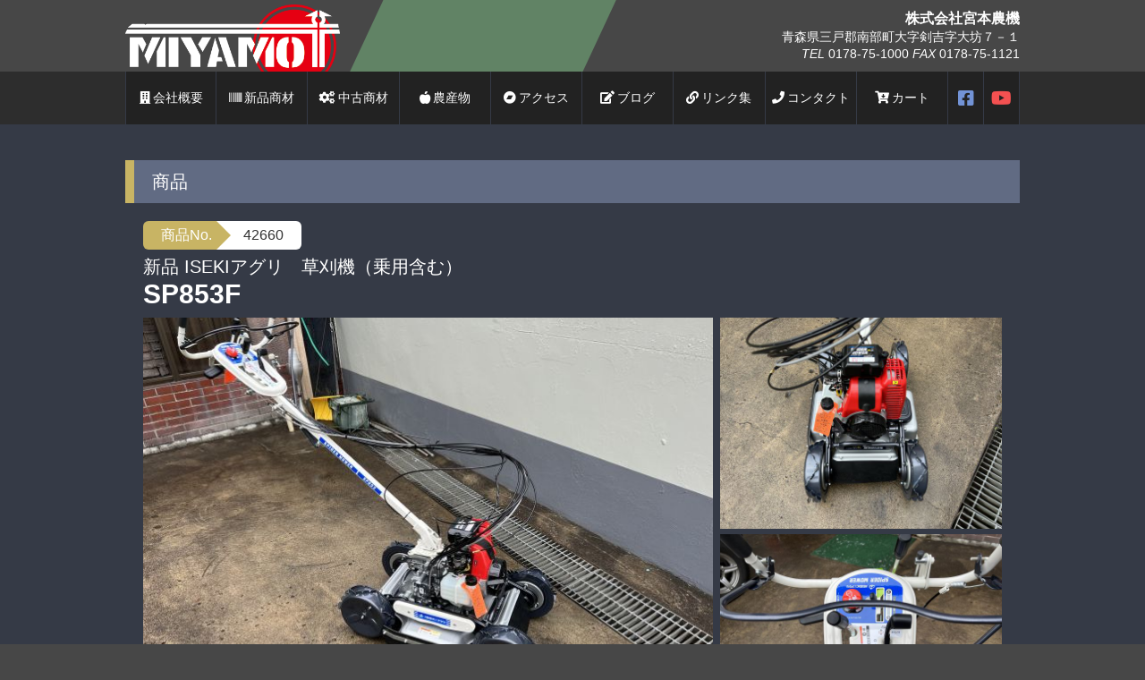

--- FILE ---
content_type: text/html
request_url: https://miyamoto-nouki.com/item_page.php?ITEM_NO=42660
body_size: 6517
content:

<!DOCTYPE html>
<html lang="ja">

<head>
    <!-- Global site tag (gtag.js) - Google Analytics -->
    <script async src="https://www.googletagmanager.com/gtag/js?id=UA-130270510-3"></script>
    <script>
        window.dataLayer = window.dataLayer || [];

        function gtag() {
            dataLayer.push(arguments);
        }
        gtag('js', new Date());
        gtag('config', 'UA-130270510-3');
    </script>

    <meta charset="UTF-8">
    <meta name="viewport" content="width=device-width,initial-scale=1.0">
    <title>株式会社宮本農機</title>
        <meta name="robots" content=noindex,follow>
    <meta name="keywords" content="青森県 宮本農機">
    <meta name="description" content="青森県の大平洋側、八戸市の隣町に当社はございます。 春はトラクターからスピードスプレーヤー、夏場の乗用草刈機、秋はコンバインを始めとする様々な収穫機を取り扱っております。">
    <meta name="format-detection" content="telephone=no">
    <link rel="canonical" href="http://miyamoto-nouki.com/">
    <link rel="shortcut icon" href="/img/favi/favicon.ico">
    <link href="https://fonts.googleapis.com/icon?family=Material+Icons" rel="stylesheet">
    <link rel="stylesheet" href="https://use.fontawesome.com/releases/v5.0.13/css/all.css" integrity="sha384-DNOHZ68U8hZfKXOrtjWvjxusGo9WQnrNx2sqG0tfsghAvtVlRW3tvkXWZh58N9jp" crossorigin="anonymous">
    <link rel="stylesheet" href="https://cdnjs.cloudflare.com/ajax/libs/font-awesome/5.9.0/css/all.min.css" integrity="sha256-UzFD2WYH2U1dQpKDjjZK72VtPeWP50NoJjd26rnAdUI=" crossorigin="anonymous" />
    <link rel="stylesheet" href="css/common.css">
</head>



<body>
    <div id=""></div>
    <div id="scrollTop" class="red_top">
        <i class="fa fa-angle-up" aria-hidden="true"></i>
    </div>
    <header class="hed_container">
        <h1 class="ptn_maxWidth hed_box1">
            <a class="hed_lefttBox" href="index.php">
            </a>
            <div class="">
                <div id="randomBack" class=" ani_rondom hed_randomBox">
                    <div class="ani_rondomMove hed_randomImg">
                        <span class="hed_textBox">
                                                                                                                                                                                                </span>
                        <img id="randomShow" src="" alt="">
                    </div>
                </div>
            </div>
            <address class="hed_rightBox">
                <p class="hed_top"><span>株式会社</span><span>宮本農機</span></p>
                <p class="hed_mid">青森県三戸郡南部町大字剣吉字大坊７－１</p>
                <p class="hed_btm">
                    <span>
                        <i>TEL</i>
                        <span>0178-75-1000</span>
                    </span>
                    <span>
                        <i>FAX</i>
                        <span>0178-75-1121</span>
                    </span>
                </p>
            </address>
            <address class="hed_rightTopPhone">
                <a href="tel:0178-75-1000">
                    <i class="fas fa-phone-square"></i>
                    <span>0178-75-1000</span>
                </a>
            </address>
        </h1>
        <nav class="hed_box2">
            <div class="ptn_maxWidth hed_inner">
                <div class="header_title">
                    <a href="index.php">
                        <img src="img/header/miyamoto_logo.png" alt="">
                    </a>
                </div>
                <ul class="header_navL">
                    <li>
                        <a href="shop_info.php">
                            <span class="span_container fc">
                                <span><i class="fas fa-building"></i></span>
                                <span>会社概要</span>
                            </span>
                        </a>
                    </li>
                    <li>
                        <a href="item_menu.php?OLDNEW=NEW">
                            <span class="span_container fc">
                                <span><i class="fas fa-barcode"></i></span>
                                <span>新品商材</span>
                            </span>
                        </a>
                    </li>
                    <li>
                        <a href="item_menu.php?OLDNEW=OLD">
                            <span class="span_container fc">
                                <span><i class="fas fa-cogs"></i></span>
                                <span>中古商材</span>
                            </span>
                        </a>
                    </li>
                    <li>
                        <a href="/item_menu.php?OLDNEW=NEW&BUNRUI_NO=73&ORDER=&TITLE">
                            <span class="span_container fc">
                                <span><i class="fas fa-apple-alt"></i></span>
                                <span>農産物</span>
                            </span>
                        </a>
                    </li>
                    <li>
                        <a href="access.php">
                            <span class="span_container fc">
                                <span><i class="fab fa-bandcamp"></i></span>
                                <span>アクセス</span>
                            </span>
                        </a>
                    </li>
                    <li>
                        <a href="http://blog.miyamoto-nouki.com/">
                            <span class="span_container fc">
                                <span><i class="fas fa-edit"></i></span>
                                <span>ブログ</span>
                            </span>
                        </a>
                    </li>
                    <li>
                        <a href="link.php">
                            <span class="span_container fc">
                                <span><i class="fas fa-link"></i></span>
                                <span>リンク集</span>
                            </span>
                        </a>
                    </li>
                    <li>
                        <a href="inquiry.php">
                            <span class="span_container fc">
                                <span><i class="fas fa-phone"></i></span>
                                <span>コンタクト</span>
                            </span>
                        </a>
                    </li>
                    <li>
                        <a href="cart.php">
                            <span class="span_container fc">
                                <span><i class="fas fa-cart-arrow-down"></i></span>
                                <span>カート</span>
                            </span>
                        </a>
                    </li>

                </ul>
                <ul class="header_navR">
                    <li>
                        <a class="hed_fb" href="https://www.facebook.com/miyamotonouki/" target="_blank">
                            <i class="fab fa-facebook-square"></i>
                        </a>
                    </li>
                    <li>
                        <a class="hed_yt" href="https://www.youtube.com/channel/UCGFIYoLboLjR29c2VKhLTMw" target="_blank">
                            <i class="fab fa-youtube"></i>
                        </a>
                    </li>
                </ul>
            </div>
        </nav>
        <div class="hed_box3">
            <div class="ptn_maxWidth">
                <div class="inner">
                    <div class="inner2">
                        <div id="mainbutton">
                            <span class="button_span">
                                <i class="button_click"></i>
                            </span>
                        </div>
                    </div>
                </div>

            </div>
        </div>
    </header>
<main>
  <div class="ptn_maxWidth">
	  <div class="ptn_mainBox">
      <h2 class="ptn_h2title">商品</h2>
      <div class="ptn_pd20">
        <dl class="ptn_marBtm10 itemPage_title">
            <dd class="itemPage_number">
                <div>商品No.</div>
                <div>42660</div>
            </dd>
            <dd class="itemPage_categoly">新品 ISEKIアグリ　草刈機（乗用含む）</dd>
            <dt>SP853F</dt>
        </dl>
        <article class="ptn_marBtm20 itemPage_imgBox">

            <!-- メイン画像とサムネイル２〜３です。div内のaタグさらにその中のimgタグの変更をお願いします。 -->
            <div class="ptn_phoneNone main_thumb">
                <div class="ptn_imgLarge main">
                        <A HREF="https://noukigu.net/uploads49/42660/org_IMAGE1_1557_42660.jpeg" rel="lightbox[products_img]"  title="　"><img src="https://noukigu.net/uploads49/42660/org_IMAGE1_1557_42660.jpeg" width="420" border="0"></a>                    </div>
                <div class="thumb02_03">
                        <div class="ptn_imgLarge thumb01">
                            <A HREF="https://noukigu.net/uploads49/42660/org_IMAGE2_1557_42660.jpeg" rel="lightbox[products_img]"  title=" "><img src="https://noukigu.net/uploads49/42660/org_IMAGE2_1557_42660.jpeg" width="190" border="0"></a>                        </div>
                        <div class="ptn_imgLarge thumb02">
                            <A HREF="https://noukigu.net/uploads49/42660/org_IMAGE3_1557_42660.jpeg" rel="lightbox[products_img]"  title=" "><img src="https://noukigu.net/uploads49/42660/org_IMAGE3_1557_42660.jpeg" width="190" border="0"></a>                        </div>
                      </div>
            </div>

            <!-- サムネイル４〜９です。div内のaタグさらにその中のimgタグの変更をお願いします。 -->
            <div class="ptn_phoneNone thumb04_09">
                <div class="ptn_imgLarge thumb04">
                    <A HREF="https://noukigu.net/uploads49/42660/org_IMAGE4_1557_42660.jpeg" rel="lightbox[products_img]"  title=" "><img src="https://noukigu.net/uploads49/42660/org_IMAGE4_1557_42660.jpeg" width="190" border="0"></a>                </div>
                <div class="ptn_imgLarge thumb05">
                    <A HREF="https://noukigu.net/uploads49/42660/org_IMAGE5_1557_42660.jpeg" rel="lightbox[products_img]"  title=" "><img src="https://noukigu.net/uploads49/42660/org_IMAGE5_1557_42660.jpeg" width="190" border="0"></a>                </div>
                <div class="ptn_imgLarge thumb06">
                    <A HREF="https://noukigu.net/uploads49/42660/org_IMAGE6_1557_42660.jpeg" rel="lightbox[products_img]"  title=" "><img src="https://noukigu.net/uploads49/42660/org_IMAGE6_1557_42660.jpeg" width="190" border="0"></a>                </div>
                <div class="ptn_imgLarge thumb07">
                    <A HREF="https://noukigu.net/uploads49/42660/org_IMAGE7_1557_42660.jpeg" rel="lightbox[products_img]"  title=" "><img src="https://noukigu.net/uploads49/42660/org_IMAGE7_1557_42660.jpeg" width="190" border="0"></a>                </div>
                <div class="ptn_imgLarge thumb08">
                                    </div>
                <div class="ptn_imgLarge thumb09">
                                    </div>
            </div>

            <!-- 以下モバイル版 -->
            <!-- メインとサムネイル各種、上記と同様の処理をお願いします。 -->
            <ul class="thumb-item ptn_phoneBlock itemPage_imgPhone">
                <li>
                    <A HREF="https://noukigu.net/uploads49/42660/org_IMAGE1_1557_42660.jpeg" rel="lightbox[products_img_phone]"  title="　"><img src="https://noukigu.net/uploads49/42660/org_IMAGE1_1557_42660.jpeg"></a>                </li>
                <li>
                    <A HREF="https://noukigu.net/uploads49/42660/org_IMAGE2_1557_42660.jpeg" rel="lightbox[products_img_phone]"  title="　"><img src="https://noukigu.net/uploads49/42660/org_IMAGE2_1557_42660.jpeg"></a>                </li>
                <li>
                    <A HREF="https://noukigu.net/uploads49/42660/org_IMAGE3_1557_42660.jpeg" rel="lightbox[products_img_phone]"  title="　"><img src="https://noukigu.net/uploads49/42660/org_IMAGE3_1557_42660.jpeg"></a>                </li>
                <li>
                    <A HREF="https://noukigu.net/uploads49/42660/org_IMAGE4_1557_42660.jpeg" rel="lightbox[products_img_phone]"  title="　"><img src="https://noukigu.net/uploads49/42660/org_IMAGE4_1557_42660.jpeg"></a>                </li>
                <li>
                    <A HREF="https://noukigu.net/uploads49/42660/org_IMAGE5_1557_42660.jpeg" rel="lightbox[products_img_phone]"  title="　"><img src="https://noukigu.net/uploads49/42660/org_IMAGE5_1557_42660.jpeg"></a>                </li>
                <li>
                    <A HREF="https://noukigu.net/uploads49/42660/org_IMAGE6_1557_42660.jpeg" rel="lightbox[products_img_phone]"  title="　"><img src="https://noukigu.net/uploads49/42660/org_IMAGE6_1557_42660.jpeg"></a>                </li>
                <li>
                    <A HREF="https://noukigu.net/uploads49/42660/org_IMAGE7_1557_42660.jpeg" rel="lightbox[products_img_phone]"  title="　"><img src="https://noukigu.net/uploads49/42660/org_IMAGE7_1557_42660.jpeg"></a>                </li>
                <li>
                                    </li>
                <li>
                                    </li>
            </ul>

            <!-- サムネイル、上記と同様の処理をお願いします。 -->
            <ul class="thumb-item-nav ptn_phoneBlock itemPage_imgPhone">
                <li>
                    <img src="https://noukigu.net/uploads49/42660/org_IMAGE1_1557_42660.jpeg">                </li>
                <li>
                    <img src="https://noukigu.net/uploads49/42660/org_IMAGE2_1557_42660.jpeg">                </li>
                <li>
                    <img src="https://noukigu.net/uploads49/42660/org_IMAGE3_1557_42660.jpeg">                </li>
                <li>
                    <img src="https://noukigu.net/uploads49/42660/org_IMAGE4_1557_42660.jpeg">                </li>
                <li>
                    <img src="https://noukigu.net/uploads49/42660/org_IMAGE5_1557_42660.jpeg">                </li>
                <li>
                    <img src="https://noukigu.net/uploads49/42660/org_IMAGE6_1557_42660.jpeg">                </li>
                <li>
                    <img src="https://noukigu.net/uploads49/42660/org_IMAGE7_1557_42660.jpeg">                </li>
                <li>
                                    </li>
                <li>
                                    </li>
            </ul>
        </article>

        <article class="itemPage_infoBox">
            <dl class="ptn_marBtm20 itemPage_info01Base">
                <dt class="ptn_itemTitle">基本情報</dt>
                                        <dd class="ptn_itemDd">
                        <div>駆動方式</div>
                        <div>混合ガソリン</div>
                    </dd>
                    
                    
                    
      				
      				                        <dd class="ptn_itemDd">
                            <div>整備状況</div>
                            <div>未使用</div>
                        </dd>
      				
      				            </dl>

            <dl class="ptn_marBtm20 itemPage_info02Desc">
                <dt class="ptn_itemTitle">商品説明</dt>
                <dd>
                    isekiアグリスパイダーモアSP853Fのご紹介です。<br />
<br />
2023年新型は、大径タイヤに変更になりスピードがUPしています❗️<br />
<br />
【機体性能】<br />
・3.3馬力<br />
・前進2段後進2段<br />
・刈幅:500mm<br />
・刈高:35〜70 mm(4段調整)<br />
・ハンドル:5段伸縮 1,400〜2,000 mm<br />
・フリーナイフ8本<br />
・重量:５４kg<br />
                </dd>
            </dl>

            <dl class="ptn_marBtm20 itemPage_info03Credit">
                <dt class="ptn_itemTitle">価格</dt>
                                <dd class="ptn_itemDdCredit">
                    <div>運賃</div>
                    <div>
                        応相談<br>                    </div>
                </dd>
                
                                <dd class="ptn_itemDdCredit">
                    <div>定価</div>
                    <div>305,800 円</div>
                
                <dd class="ptn_itemDdCredit">
                    <div>価格</div>
                    <div class="special_price">
                        270,000 円                    </div>
                </dd>

                <dd class="ptn_itemDdCredit">
                    <div>注文可能数</div>
                    <div>1</div>
                </dd>
                <dd class="ptn_cartButton">
                    <form action="/cart.php" method="post">
                        <input type="hidden" name="_action" value="_add">
                        <input type="hidden" name="_id" value="42660">
                        <input type="hidden" name="_name" value="SP853F">
                        <input type="hidden" name="_price" value="270000">
                        <input type="hidden" name="_unchin" value="応相談">
                        <input type="hidden" name="_maker" value="ISEKIアグリ">
                        <input type="hidden" name="_max" value="1">
                                                    <input type="hidden" name="_pay[]" value="銀行振込">
                        						                                                                            <input type="hidden" name="_pay[]" value="現金引換">
                                                                                                    <input type="hidden" name="_pay[]" value="クレジットローン">
                                                                            <input type="hidden" name="_pay[]" value="オリコWEBクレジット">
                        
                            <input type="hidden" name="_num" value="1">
                                                    <input type="submit" value="カートに入れる">
                                            </form>
                </dd>
                </dl>

            <dl class="ptn_marBtm20 itemPage_info04Rela">
                <dt class="ptn_marBtm10 ptn_itemTitle">関連商品</dt>
                    <!-- 以下モバイル版です -->
                    <dd class="ptn_phoneBlock single-itemRela">
                                                    <div>
                            <a href="item_page.php?ITEM_NO=44341">
                                <img src="https://noukigu.net/./uploads49/44341/org_IMAGE1_1557_44341.jpeg" />
                            </a>
                            <p>新品 草刈機（乗用含む）</p>
                            <p>ISEKIアグリ RM832</p>
                        </div>
                                                    <div>
                            <a href="item_page.php?ITEM_NO=45460">
                                <img src="https://noukigu.net/./uploads49/45460/org_IMAGE1_1557_45460.jpeg" />
                            </a>
                            <p>新品 草刈機（乗用含む）</p>
                            <p>ISEKIアグリ RM953X</p>
                        </div>
                                                    <div>
                            <a href="item_page.php?ITEM_NO=41651">
                                <img src="https://noukigu.net/./uploads49/41651/org_IMAGE1_1557_41651.png" />
                            </a>
                            <p>新品 草刈機（乗用含む）</p>
                            <p>和同産業 MR-301H</p>
                        </div>
                                            </dd>

                    <!-- 以下PC版です -->
                    
                    <dd class="ptn_phoneNone ptn_imgLarge">
                        <a href="item_page.php?ITEM_NO=42641">
                            <img src="https://noukigu.net/./uploads49/42641/org_IMAGE1_1557_42641.jpeg" />
                        </a>
                        <p>新品 草刈機（乗用含む）</p>
                        <p>ISEKIアグリ RM983X</p>
                    </dd>
                    
                    <dd class="ptn_phoneNone ptn_imgLarge">
                        <a href="item_page.php?ITEM_NO=44341">
                            <img src="https://noukigu.net/./uploads49/44341/org_IMAGE1_1557_44341.jpeg" />
                        </a>
                        <p>新品 草刈機（乗用含む）</p>
                        <p>ISEKIアグリ RM832</p>
                    </dd>
                    
                    <dd class="ptn_phoneNone ptn_imgLarge">
                        <a href="item_page.php?ITEM_NO=41651">
                            <img src="https://noukigu.net/./uploads49/41651/org_IMAGE1_1557_41651.png" />
                        </a>
                        <p>新品 草刈機（乗用含む）</p>
                        <p>和同産業 MR-301H</p>
                    </dd>
                                </dl>
        </article>

		






		<section class="ptn_marBtm20 oricoCredit_box">

              <h3 class="oricoCredit_title">オリコWEBクレジットでも<br class="br_414">購入いただけます</h2>

              <div class="oricoCredit_main">
                <p class="oricoCredit_descrip">
                  WEB上で申請から審査まで完了するOrico WEBクレジットです。<br>
                  クレジットカードのリボ払いに比べると利息が断然お得で申請から審査まで最短10分で完了。
                  申請に必要な年収などの個人情報は店舗側には知られずにオリコとの直接手続きなので、
                  書面での手続きよりも安心・安全・簡単です。
                  簡単お支払い金額シミュレーション(ボーナス併用無し) オリコWEBクレジットの「よくあるご質問」は
                  <a href="https://www.orico.co.jp/loan/support/webcre/faq_before.html" target="_blank">こちら</a>
                </p>

                <form class="oricoCredit_form" name="form1" method="post" action="http://web_credit.josetsuki.net/web_credit/form4.php" target="newWindow">
                  <input type="hidden" name="base" value="list_form">
                  <input type="hidden" name="method" value="3">
                  <input type="hidden" name="loan" value="1">
                  <input type="hidden" name="charge_cd" value="1">
                  <input type="hidden" name="ADD_ON" value="ADD_ON">

				  <ul class="oricoCredit_input">
                    <li>
                      <input type="hidden" name="PLAN_CREDIT" value="270000">
                      <span> 頭金(円):</span>
                      <input id="head" class="formItem1" name="HEAD_PRICE" value="0" type="text" maxlength="7">
                    </li>
                    <li>
                      <span>分割回数(回):</span>
                      <select id="credit_num" name="CREDIT_NUM" class="formItem1" maxlength="2">
                        <option value="6">6</option>
                        <option value="10">10</option>
                        <option value="12">12</option>
                        <option value="15">15</option>
                        <option value="18">18</option>
                        <option value="20">20</option>
                        <option value="24">24</option>
                        <option value="30" selected="">30</option>
                        <option value="36">36</option>
                        <option value="42">42</option>
                        <option value="48">48</option>
                        <option value="54">54</option>
                        <option value="60">60</option>
                        <option value="66">66</option>
                        <option value="72">72</option>
                        <option value="84">84</option>
                      </select>
                    </li>
                    <li>
                      <input class="oricoCredit_button" type="button" value="簡易計算表示" onclick="Add(this.form)">
                    </li>
                  </ul>
                  <dl class="oricoCredit_priceSimulator">
                    <dt>
                        <span>分割払い<br>合計</span>
                        <span>分割<br>手数料</span>
                        <span>初回<br>分割払金</span>
                        <span>2回目以降<br>分割払金</span>
                      </dt>
                    <dd>
                      <span class="oricoCredit_spanDD" id="a1">￥</span>
                      <span class="oricoCredit_spanDD" id="a2">￥</span>
                      <span class="oricoCredit_spanDD" id="a3">￥</span>
                      <span class="oricoCredit_spanDD" id="a4">￥</span>
                    </dd>
                    <dd>
                      <span>※表示されている最低料金で<br class="br_414">計算しています。</span>
                    </dd>
                  </dl>
                </form>
              </div>

              <div class="oricoCredit_footer">
                <div>
                  <form action="https://order.orico.co.jp/weborder/start.do" method="POST"  target="newWindow">
                                <input type="hidden" name="DESCRIPTION_ID" value="S000" />
                                <input type="hidden" name="KAMEI_NO" value="00343913"/>

                                <input type="hidden" name="KYAKU_SYU" value="016" />
                                <input type="hidden" name="BACK_URL" value="http://www.orico.co.jp" />
                                <input type="image" img src="img/index-img_01_m.gif" border="0" />
                                <br />
                                ボーナス併用など詳細なお支払いシミュレーション
                              </form>
                </div>
              </div>

        </section>



		
        <form method="POST" action="/inquiry2-2.php" id="item_form">
            <h3 class="ptn_marBtm10 ptn_itemTitle">商品のお問い合わせ</h3>
            <p class="ptn_formP">お手数ですが、下記の項目を入力して確認ボタンを押してください。</p>
            <ul class="ptn_itemFrom ptn_formBox ptn_listBox">
              <li>
                <p>商品番号</p>
              </li>
              <li><input type="hidden" name="ITEM_NO" value="42660" size="20" maxlength="20" required><em class="check">42660</em></li>
            </ul>
            <ul class="ptn_itemFrom ptn_formBox ptn_listBox">
              <li>
                <p>商品名</p>
              </li>
              <li><input type="hidden" name="KATASHIKI" value="SP853F" size="20" maxlength="20" required><em class="check">SP853F</em></li>
            </ul>
            <ul class="ptn_formBox ptn_listBox">
              <li>
                <p>お客様のお名前<em class="must">必須</em></p>
              </li>
              <li><input type="text" name="NAME" value="" size="20" maxlength="20" required><em class="check">(全角文字)</em></li>
            </ul>
            <ul class="ptn_formBox ptn_listBox">
              <li>
                <p>フリガナ<em class="must">必須</em></p>
              </li>
              <li><input type="text" name="KANA" value="" size="20" maxlength="20" required><em class="check">(全角カタカナ)</em></li>
            </ul>
            <ul class="ptn_formBox ptn_listBox">
              <li>
                <p>お客様のご住所<em class="must">必須</em></p>
              </li>
              <li><input type="text" name="ADDRESS" value="" size="40" maxlength="40" required><em class="check">(全角文字)</em></li>
            </ul>
            <ul class="ptn_formBox ptn_listBox">
              <li>
                <p>電話番号</p>
              </li>
              <li><input type="tel" name="TEL" value="" size="20" maxlength="20"></li>
            </ul>
            <ul class="ptn_formBox ptn_listBox">
              <li>
                <p>メールアドレス<em class="must">必須</em></p>
              </li>
              <li><input type="email" name="MAIL" value="" size="50" maxlength="50" required></li>
            </ul>
            <ul class="ptn_formBox ptn_listBox">
              <li>
                <p>お問い合わせ種別<em class="must">必須</em></p>
              </li>
              <li class="none">
          			                <input type="radio" name="SYUBETSU" value="ご質問、ご相談" checked>ご質問、ご相談
                <br>
          		<input type="radio" name="SYUBETSU" value="お見積もり" >お見積もり<br>
              </li>
            </ul>
            <ul class="ptn_formBox ptn_listBox">
              <li>
                <p>お問い合わせ内容<em class="must">必須</em></p>
              </li>
              <li><textarea name="NAIYOU" cols="40" rows="10" wrap="soft" required></textarea></li>
            </ul>
            <div class="ptn_confirm">
              <input type="submit" name="SUBMIT" value="確認する">
            </div>
        </form>
        </div>
    </div>
</div>
</main>
<footer>
    <div class="ptn_maxWidth ptn_pd20 fot_box">
        <div class="fot_bannerBox">
            <a class="fot_banner" href="kaitori.php">
                <img src="img/common/buythemac_hachinohe_bnr.jpg" alt="">
            </a>
            <a class="fot_banner" href="index.php">
                <img src="img/common/banner.gif" alt="">
            </a>
        </div>

        <p>Copyright © 2011 <br class="br_414">（株）宮本農機・農機具ねっと</p>
    </div>
</footer>

<div id="fb-root"></div>
<script src="https://code.jquery.com/jquery-1.12.1.min.js"></script>
<script src="https://apis.google.com/js/client.js?onload=onJSClientLoad"></script>
<script src="js/fakeLoader.min.js" type="text/javascript"></script>
<script src="/js/emergence.min.js" type="text/javascript"></script>
<script src="js/lightbox.js" type="text/javascript"></script>
<script src="js/slick.min.js" type="text/javascript"></script>
<!-- <script src="js/api.js" type="text/javascript"></script> -->
<script src="js/common.js" type="text/javascript"></script>
<script>
    emergence.init({
        callback: function(element, state) {}
    });
</script>
<script>
    (function(d, s, id) {
        var js, fjs = d.getElementsByTagName(s)[0];
        if (d.getElementById(id)) return;
        js = d.createElement(s);
        js.id = id;
        js.src = 'https://connect.facebook.net/ja_JP/sdk.js#xfbml=1&version=v3.0';
        fjs.parentNode.insertBefore(js, fjs);
    }(document, 'script', 'facebook-jssdk'));
</script>
</body>

</html>

--- FILE ---
content_type: text/css
request_url: https://miyamoto-nouki.com/css/common.css
body_size: 389752
content:
@charset "UTF-8";
@import url("https://fonts.googleapis.com/css?family=Russo+One");
@import url("https://fonts.googleapis.com/css?family=Righteous");
@import url("https://fonts.googleapis.com/css?family=Exo+2:500");
@import url("https://fonts.googleapis.com/css?family=Dosis:200,300,400,500,600,700,800");
@import url("https://fonts.googleapis.com/css?family=Teko");
@import url("https://fonts.googleapis.com/css?family=Quantico");
@font-face {
  font-family: 'NotoSansCJKjp-Black';
  /*01*/
  src: url("font/NotoSansCJKjp-Black.woff");
}

@font-face {
  font-family: 'NotoSansCJKjp-Bold';
  /*02*/
  src: url("font/NotoSansCJKjp-Bold.woff");
}

@font-face {
  font-family: 'NotoSansCJKjp-DemiLight';
  /*03*/
  src: url("font/NotoSansCJKjp-DemiLight.woff");
}

@font-face {
  font-family: 'NotoSansCJKjp-Light';
  /*04*/
  src: url("font/NotoSansCJKjp-Light.woff");
}

@font-face {
  font-family: 'NotoSansCJKjp-Medium';
  /*05*/
  src: url("font/NotoSansCJKjp-Medium.woff");
}

@font-face {
  font-family: 'NotoSansCJKjp-Regular';
  /*06*/
  src: url("font/NotoSansCJKjp-Regular.woff");
}

@font-face {
  font-family: 'NotoSansCJKjp-Thin';
  /*07*/
  src: url("font/NotoSansCJKjp-Thin.woff");
}

.br_768 {
  display: none;
}

@media only screen and (max-width: 768px) {
  .br_768 {
    display: block;
  }
}

.br_740 {
  display: none;
}

@media only screen and (max-width: 740px) {
  .br_740 {
    display: block;
  }
}

.br_560 {
  display: none;
}

@media only screen and (max-width: 560px) {
  .br_560 {
    display: block;
  }
}

.br_414 {
  display: none;
}

@media only screen and (max-width: 414px) {
  .br_414 {
    display: block;
  }
}

html {
  font-family: Quicksand,'メイリオ',Meiryo,'ヒラギノ角ゴ Pro W3','Hiragino Kaku Gothic Pro',sans-serif;
  font-size: 16px;
  margin: 0;
  padding: 0;
}

body {
  position: relative;
  color: #252525;
  line-height: 1.4;
  text-align: center;
  z-index: 0;
  word-break: break-all;
  z-index: 0;
  overflow-x: hidden;
  -webkit-font-smoothing: antialiased;
  font-smoothing: antialiased;
  background-color: #474747;
}

main {
  background-color: #353a46;
}

@media all and (-ms-high-contrast: none) {
  main {
    display: block;
  }
}

@media all and (-ms-high-contrast: none) {
  * {
    min-height: 0%;
  }
}

address,
body,
brockquote,
caption,
dd,
div,
dl,
dt,
fieldset,
form,
h1,
h2,
h3,
h4,
h5,
h6,
legend,
li,
object,
ol,
p,
pre,
table,
td,
th,
ul {
  margin: 0;
  padding: 0;
  font-weight: normal;
}

h1,
h2,
h3,
h4,
h5 {
  margin: 0;
}

.content_out {
  padding-top: 80px;
  padding-bottom: 200px;
}

input[type="text"],
input[type="password"],
input[type="email"],
input[type="tel"] {
  font-family: 'メイリオ',Meiryo,'ヒラギノ角ゴ Pro W3','Hiragino Kaku Gothic Pro',sans-serif;
}

li {
  list-style: none;
}

a {
  -webkit-transition: all 0.1s;
  transition: all 0.1s;
  -webkit-transform: translatez(0);
  color: #333;
}

a:active,
a:hover,
a:link,
a:visited {
  outline: none;
  -webkit-transition: all 0.1s;
  transition: all 0.1s;
  text-decoration: none;
}

a:hover img {
  opacity: 0.8;
  cursor: pointer;
}

a,
ins {
  text-decoration: none;
}

address,
cite,
dfn,
em,
var {
  font-style: normal;
}

input,
textarea {
  font-family: sans-serif;
  font-weight: normal;
}

img {
  vertical-align: bottom;
}

a img {
  border: none;
}

/**********************
 *CSS Animations by:
 *http://codepen.io/vivinantony
***********************/
.spinner1 {
  width: 40px;
  height: 40px;
  position: relative;
}

.double-bounce1, .double-bounce2 {
  width: 100%;
  height: 100%;
  border-radius: 50%;
  background-color: #fff;
  opacity: 0.6;
  position: absolute;
  top: 0;
  left: 0;
  -webkit-animation: bounce 2.0s infinite ease-in-out;
  animation: bounce 2.0s infinite ease-in-out;
}

.double-bounce2 {
  -webkit-animation-delay: -1.0s;
  animation-delay: -1.0s;
}

@-webkit-keyframes bounce {
  0%, 100% {
    -webkit-transform: scale(0);
  }
  50% {
    -webkit-transform: scale(1);
  }
}

@keyframes bounce {
  0%, 100% {
    transform: scale(0);
    -webkit-transform: scale(0);
  }
  50% {
    transform: scale(1);
    -webkit-transform: scale(1);
  }
}

.spinner2 {
  width: 40px;
  height: 40px;
  position: relative;
}

.container1 > div, .container2 > div, .container3 > div {
  width: 6px;
  height: 6px;
  background-color: #fff;
  border-radius: 100%;
  position: absolute;
  -webkit-animation: bouncedelay 1.2s infinite ease-in-out;
  animation: bouncedelay 1.2s infinite ease-in-out;
  /* Prevent first frame from flickering when animation starts */
  -webkit-animation-fill-mode: both;
  animation-fill-mode: both;
}

.spinner2 .spinner-container {
  position: absolute;
  width: 100%;
  height: 100%;
}

.container2 {
  -webkit-transform: rotateZ(45deg);
  transform: rotateZ(45deg);
}

.container3 {
  -webkit-transform: rotateZ(90deg);
  transform: rotateZ(90deg);
}

.circle1 {
  top: 0;
  left: 0;
}

.circle2 {
  top: 0;
  right: 0;
}

.circle3 {
  right: 0;
  bottom: 0;
}

.circle4 {
  left: 0;
  bottom: 0;
}

.container2 .circle1 {
  -webkit-animation-delay: -1.1s;
  animation-delay: -1.1s;
}

.container3 .circle1 {
  -webkit-animation-delay: -1.0s;
  animation-delay: -1.0s;
}

.container1 .circle2 {
  -webkit-animation-delay: -0.9s;
  animation-delay: -0.9s;
}

.container2 .circle2 {
  -webkit-animation-delay: -0.8s;
  animation-delay: -0.8s;
}

.container3 .circle2 {
  -webkit-animation-delay: -0.7s;
  animation-delay: -0.7s;
}

.container1 .circle3 {
  -webkit-animation-delay: -0.6s;
  animation-delay: -0.6s;
}

.container2 .circle3 {
  -webkit-animation-delay: -0.5s;
  animation-delay: -0.5s;
}

.container3 .circle3 {
  -webkit-animation-delay: -0.4s;
  animation-delay: -0.4s;
}

.container1 .circle4 {
  -webkit-animation-delay: -0.3s;
  animation-delay: -0.3s;
}

.container2 .circle4 {
  -webkit-animation-delay: -0.2s;
  animation-delay: -0.2s;
}

.container3 .circle4 {
  -webkit-animation-delay: -0.1s;
  animation-delay: -0.1s;
}

@-webkit-keyframes bouncedelay {
  0%, 80%, 100% {
    -webkit-transform: scale(0);
  }
  40% {
    -webkit-transform: scale(1);
  }
}

@keyframes bouncedelay {
  0%, 80%, 100% {
    transform: scale(0);
    -webkit-transform: scale(0);
  }
  40% {
    transform: scale(1);
    -webkit-transform: scale(1);
  }
}

.spinner3 {
  width: 40px;
  height: 40px;
  position: relative;
  -webkit-animation: rotate 2.0s infinite linear;
  animation: rotate 2.0s infinite linear;
}

.dot1, .dot2 {
  width: 60%;
  height: 60%;
  display: inline-block;
  position: absolute;
  top: 0;
  background-color: #fff;
  border-radius: 100%;
  -webkit-animation: bounce 2.0s infinite ease-in-out;
  animation: bounce 2.0s infinite ease-in-out;
}

.dot2 {
  top: auto;
  bottom: 0px;
  -webkit-animation-delay: -1.0s;
  animation-delay: -1.0s;
}

@-webkit-keyframes rotate {
  100% {
    -webkit-transform: rotate(360deg);
  }
}

@keyframes rotate {
  100% {
    transform: rotate(360deg);
    -webkit-transform: rotate(360deg);
  }
}

@-webkit-keyframes bounce {
  0%, 100% {
    -webkit-transform: scale(0);
  }
  50% {
    -webkit-transform: scale(1);
  }
}

@keyframes bounce {
  0%, 100% {
    transform: scale(0);
    -webkit-transform: scale(0);
  }
  50% {
    transform: scale(1);
    -webkit-transform: scale(1);
  }
}

.spinner4 {
  width: 30px;
  height: 30px;
  background-color: #fff;
  -webkit-animation: rotateplane 1.2s infinite ease-in-out;
  animation: rotateplane 1.2s infinite ease-in-out;
}

@-webkit-keyframes rotateplane {
  0% {
    -webkit-transform: perspective(120px);
  }
  50% {
    -webkit-transform: perspective(120px) rotateY(180deg);
  }
  100% {
    -webkit-transform: perspective(120px) rotateY(180deg) rotateX(180deg);
  }
}

@keyframes rotateplane {
  0% {
    transform: perspective(120px) rotateX(0deg) rotateY(0deg);
    -webkit-transform: perspective(120px) rotateX(0deg) rotateY(0deg);
  }
  50% {
    transform: perspective(120px) rotateX(-180.1deg) rotateY(0deg);
    -webkit-transform: perspective(120px) rotateX(-180.1deg) rotateY(0deg);
  }
  100% {
    transform: perspective(120px) rotateX(-180deg) rotateY(-179.9deg);
    -webkit-transform: perspective(120px) rotateX(-180deg) rotateY(-179.9deg);
  }
}

.spinner5 {
  width: 32px;
  height: 32px;
  position: relative;
}

.cube1, .cube2 {
  background-color: #fff;
  width: 10px;
  height: 10px;
  position: absolute;
  top: 0;
  left: 0;
  -webkit-animation: cubemove 1.8s infinite ease-in-out;
  animation: cubemove 1.8s infinite ease-in-out;
}

.cube2 {
  -webkit-animation-delay: -0.9s;
  animation-delay: -0.9s;
}

@-webkit-keyframes cubemove {
  25% {
    -webkit-transform: translateX(42px) rotate(-90deg) scale(0.5);
  }
  50% {
    -webkit-transform: translateX(42px) translateY(42px) rotate(-180deg);
  }
  75% {
    -webkit-transform: translateX(0px) translateY(42px) rotate(-270deg) scale(0.5);
  }
  100% {
    -webkit-transform: rotate(-360deg);
  }
}

@keyframes cubemove {
  25% {
    transform: translateX(42px) rotate(-90deg) scale(0.5);
    -webkit-transform: translateX(42px) rotate(-90deg) scale(0.5);
  }
  50% {
    transform: translateX(42px) translateY(42px) rotate(-179deg);
    -webkit-transform: translateX(42px) translateY(42px) rotate(-179deg);
  }
  50.1% {
    transform: translateX(42px) translateY(42px) rotate(-180deg);
    -webkit-transform: translateX(42px) translateY(42px) rotate(-180deg);
  }
  75% {
    transform: translateX(0px) translateY(42px) rotate(-270deg) scale(0.5);
    -webkit-transform: translateX(0px) translateY(42px) rotate(-270deg) scale(0.5);
  }
  100% {
    transform: rotate(-360deg);
    -webkit-transform: rotate(-360deg);
  }
}

.spinner6 {
  width: 50px;
  height: 30px;
  text-align: center;
}

.spinner6 > div {
  background-color: #fff;
  height: 100%;
  width: 6px;
  margin-left: 2px;
  display: inline-block;
  -webkit-animation: stretchdelay 1.2s infinite ease-in-out;
  animation: stretchdelay 1.2s infinite ease-in-out;
}

.spinner6 .rect2 {
  -webkit-animation-delay: -1.1s;
  animation-delay: -1.1s;
}

.spinner6 .rect3 {
  -webkit-animation-delay: -1.0s;
  animation-delay: -1.0s;
}

.spinner6 .rect4 {
  -webkit-animation-delay: -0.9s;
  animation-delay: -0.9s;
}

.spinner6 .rect5 {
  -webkit-animation-delay: -0.8s;
  animation-delay: -0.8s;
}

@-webkit-keyframes stretchdelay {
  0%, 40%, 100% {
    -webkit-transform: scaleY(0.4);
  }
  20% {
    -webkit-transform: scaleY(1);
  }
}

@keyframes stretchdelay {
  0%, 40%, 100% {
    transform: scaleY(0.4);
    -webkit-transform: scaleY(0.4);
  }
  20% {
    transform: scaleY(1);
    -webkit-transform: scaleY(1);
  }
}

.spinner7 {
  width: 90px;
  height: 30px;
  text-align: center;
}

.spinner7 > div {
  background-color: #fff;
  height: 15px;
  width: 15px;
  margin-left: 3px;
  border-radius: 50%;
  display: inline-block;
  -webkit-animation: stretchdelay 0.7s infinite ease-in-out;
  animation: stretchdelay 0.7s infinite ease-in-out;
}

.spinner7 .circ2 {
  -webkit-animation-delay: -0.6s;
  animation-delay: -0.6s;
}

.spinner7 .circ3 {
  -webkit-animation-delay: -0.5s;
  animation-delay: -0.5s;
}

.spinner7 .circ4 {
  -webkit-animation-delay: -0.4s;
  animation-delay: -0.4s;
}

.spinner7 .circ5 {
  -webkit-animation-delay: -0.3s;
  animation-delay: -0.3s;
}

@-webkit-keyframes stretchdelay {
  0%, 40%, 100% {
    -webkit-transform: translateY(-10px);
  }
  20% {
    -webkit-transform: translateY(-20px);
  }
}

@keyframes stretchdelay {
  0%, 40%, 100% {
    transform: translateY(-10px);
    -webkit-transform: translateY(-10px);
  }
  20% {
    transform: translateY(-20px);
    -webkit-transform: translateY(-20px);
  }
}

html.lb-disable-scrolling {
  overflow: hidden;
  /* Position fixed required for iOS. Just putting overflow: hidden; on the body is not enough. */
  position: fixed;
  height: 100vh;
  width: 100vw;
}

.lightboxOverlay {
  position: absolute;
  top: 0;
  left: 0;
  z-index: 9999;
  background-color: black;
  filter: progid:DXImageTransform.Microsoft.Alpha(Opacity=80);
  opacity: 0.8;
  display: none;
}

.lightbox {
  position: absolute;
  left: 0;
  width: 100%;
  z-index: 10000;
  text-align: center;
  line-height: 0;
  font-weight: normal;
}

.lightbox .lb-image {
  display: block;
  height: auto;
  max-width: inherit;
  max-height: none;
  border-radius: 3px;
  /* Image border */
  border: 4px solid white;
}

.lightbox a img {
  border: none;
}

.lb-outerContainer {
  position: relative;
  *zoom: 1;
  width: 250px;
  height: 250px;
  margin: 0 auto;
  border-radius: 4px;
  /* Background color behind image.
     This is visible during transitions. */
  background-color: white;
}

.lb-outerContainer:after {
  content: "";
  display: table;
  clear: both;
}

.lb-loader {
  position: absolute;
  top: 43%;
  left: 0;
  height: 25%;
  width: 100%;
  text-align: center;
  line-height: 0;
}

.lb-cancel {
  display: block;
  width: 32px;
  height: 32px;
  margin: 0 auto;
  background: url(../img/thirdparty/lightbox/loading.gif) no-repeat;
}

.lb-nav {
  position: absolute;
  top: 0;
  left: 0;
  height: 100%;
  width: 100%;
  z-index: 10;
}

.lb-container > .nav {
  left: 0;
}

.lb-nav a {
  outline: none;
  background-image: url("[data-uri]");
}

.lb-prev, .lb-next {
  height: 100%;
  cursor: pointer;
  display: block;
}

.lb-nav a.lb-prev {
  width: 34%;
  left: 0;
  float: left;
  background: url(../img/thirdparty/lightbox/prev.png) left 48% no-repeat;
  filter: progid:DXImageTransform.Microsoft.Alpha(Opacity=0);
  opacity: 0;
  -webkit-transition: opacity 0.6s;
  transition: opacity 0.6s;
}

.lb-nav a.lb-prev:hover {
  filter: progid:DXImageTransform.Microsoft.Alpha(Opacity=100);
  opacity: 1;
}

.lb-nav a.lb-next {
  width: 64%;
  right: 0;
  float: right;
  background: url(../img/thirdparty/lightbox/next.png) right 48% no-repeat;
  filter: progid:DXImageTransform.Microsoft.Alpha(Opacity=0);
  opacity: 0;
  -webkit-transition: opacity 0.6s;
  transition: opacity 0.6s;
}

.lb-nav a.lb-next:hover {
  filter: progid:DXImageTransform.Microsoft.Alpha(Opacity=100);
  opacity: 1;
}

.lb-dataContainer {
  margin: 0 auto;
  padding-top: 5px;
  *zoom: 1;
  width: 100%;
  border-bottom-left-radius: 4px;
  border-bottom-right-radius: 4px;
}

.lb-dataContainer:after {
  content: "";
  display: table;
  clear: both;
}

.lb-data {
  padding: 0 4px;
  color: #ccc;
}

.lb-data .lb-details {
  width: 85%;
  float: left;
  text-align: left;
  line-height: 1.1em;
}

.lb-data .lb-caption {
  font-size: 13px;
  font-weight: bold;
  line-height: 1em;
}

.lb-data .lb-caption a {
  color: #4ae;
}

.lb-data .lb-number {
  display: block;
  clear: left;
  padding-bottom: 1em;
  font-size: 12px;
  color: #999999;
}

.lb-data .lb-close {
  display: block;
  float: right;
  width: 30px;
  height: 30px;
  background: url(../img/thirdparty/lightbox/close.png) top right no-repeat;
  text-align: right;
  outline: none;
  filter: progid:DXImageTransform.Microsoft.Alpha(Opacity=70);
  opacity: 0.7;
  -webkit-transition: opacity 0.2s;
  transition: opacity 0.2s;
}

.lb-data .lb-close:hover {
  cursor: pointer;
  filter: progid:DXImageTransform.Microsoft.Alpha(Opacity=100);
  opacity: 1;
}

/* Slider */
.slick-slider {
  position: relative;
  display: block;
  -webkit-box-sizing: border-box;
          box-sizing: border-box;
  -webkit-touch-callout: none;
  -webkit-user-select: none;
  -moz-user-select: none;
  -ms-user-select: none;
  user-select: none;
  -ms-touch-action: pan-y;
  touch-action: pan-y;
  -webkit-tap-highlight-color: transparent;
}

.slick-list {
  position: relative;
  overflow: hidden;
  display: block;
  margin: 0;
  padding: 0;
}

.slick-list:focus {
  outline: none;
}

.slick-list.dragging {
  cursor: pointer;
  cursor: hand;
}

.slick-slider .slick-track,
.slick-slider .slick-list {
  -webkit-transform: translate3d(0, 0, 0);
  transform: translate3d(0, 0, 0);
}

.slick-track {
  position: relative;
  left: 0;
  top: 0;
  display: block;
  margin-left: auto;
  margin-right: auto;
}

.slick-track:before, .slick-track:after {
  content: "";
  display: table;
}

.slick-track:after {
  clear: both;
}

.slick-loading .slick-track {
  visibility: hidden;
}

.slick-slide {
  float: left;
  height: 100%;
  min-height: 1px;
  display: none;
}

[dir="rtl"] .slick-slide {
  float: right;
}

.slick-slide img {
  display: block;
}

.slick-slide.slick-loading img {
  display: none;
}

.slick-slide.dragging img {
  pointer-events: none;
}

.slick-initialized .slick-slide {
  display: block;
}

.slick-loading .slick-slide {
  visibility: hidden;
}

.slick-vertical .slick-slide {
  display: block;
  height: auto;
  border: 1px solid transparent;
}

.slick-arrow.slick-hidden {
  display: none;
}

/* Slider */
.slick-loading .slick-list {
  background: #fff url("../font/ajax-loader.gif") center center no-repeat;
}

/* Icons */
@font-face {
  font-family: 'slick';
  font-weight: normal;
  font-style: normal;
  src: url("../font/slick.eot");
  src: url("../font/slick.eot?#iefix") format("embedded-opentype"), url("../font/slick.woff") format("woff"), url("../font/slick.ttf") format("truetype"), url("../font/slick.svg#slick") format("svg");
}

/* Arrows */
.slick-prev,
.slick-next {
  font-size: 0;
  line-height: 0;
  position: absolute;
  top: 50%;
  display: block;
  padding: 0;
  -webkit-transform: translate(0, -50%);
  transform: translate(0, -50%);
  cursor: pointer;
  color: transparent;
  border: none;
  outline: none;
  background: transparent;
  z-index: 1;
}

.slick-prev:hover,
.slick-prev:focus,
.slick-next:hover,
.slick-next:focus {
  color: transparent;
  outline: none;
  background: transparent;
}

.slick-prev:hover:before,
.slick-prev:focus:before,
.slick-next:hover:before,
.slick-next:focus:before {
  opacity: 1;
}

.slick-prev.slick-disabled:before,
.slick-next.slick-disabled:before {
  opacity: .25;
}

.slick-prev:before,
.slick-next:before {
  font-family: 'slick';
  font-size: 25px;
  line-height: 1;
  opacity: .75;
  color: #fff;
  -webkit-font-smoothing: antialiased;
  -moz-osx-font-smoothing: grayscale;
}

.slick-prev {
  left: 2px;
}

[dir='rtl'] .slick-prev {
  right: 25px;
  left: auto;
}

.slick-prev:before {
  content: '←';
}

[dir='rtl'] .slick-prev:before {
  content: '→';
}

.slick-next {
  right: 2px;
}

[dir='rtl'] .slick-next {
  right: auto;
  left: 25px;
}

.slick-next:before {
  content: '→';
}

[dir='rtl'] .slick-next:before {
  content: '←';
}

/* Dots */
.slick-dotted.slick-slider {
  margin-bottom: 30px;
}

.slick-dots {
  position: absolute;
  bottom: -25px;
  display: block;
  width: 100%;
  padding: 0;
  margin: 0;
  list-style: none;
  text-align: center;
}

.slick-dots li {
  position: relative;
  display: inline-block;
  width: 20px;
  height: 20px;
  margin: 0 5px;
  padding: 0;
  cursor: pointer;
}

.slick-dots li button {
  font-size: 0;
  line-height: 0;
  display: block;
  width: 20px;
  height: 20px;
  padding: 5px;
  cursor: pointer;
  color: transparent;
  border: 0;
  outline: none;
  background: transparent;
}

.slick-dots li button:hover,
.slick-dots li button:focus {
  outline: none;
}

.slick-dots li button:hover:before,
.slick-dots li button:focus:before {
  opacity: 1;
}

.slick-dots li button:before {
  font-family: 'slick';
  font-size: 6px;
  line-height: 20px;
  position: absolute;
  top: 0;
  left: 0;
  width: 20px;
  height: 20px;
  content: '•';
  text-align: center;
  opacity: .25;
  color: black;
  -webkit-font-smoothing: antialiased;
  -moz-osx-font-smoothing: grayscale;
}

.slick-dots li.slick-active button:before {
  opacity: .75;
  color: black;
}

#scrollTop {
  display: -webkit-box;
  display: -ms-flexbox;
  display: flex;
  -webkit-box-pack: center;
      -ms-flex-pack: center;
          justify-content: center;
  -webkit-box-align: center;
      -ms-flex-align: center;
          align-items: center;
  z-index: 9998;
  width: 30px;
  height: 30px;
  border-radius: 6px;
  bottom: 20px;
  padding: 4px;
  position: fixed;
  right: 20px;
  cursor: pointer;
  font-size: 20px;
  font-size: 1.25rem;
  line-height: 20px;
  background-color: #c8b464;
  color: #fff;
  position: fixed;
  bottom: 20px;
  right: 20px;
  padding: 4px;
  -webkit-transition: all 0.2s;
  transition: all 0.2s;
}

#scrollTop:hover {
  background-color: #95874b;
}

#mainbutton {
  display: none;
  cursor: pointer;
}

#mainbutton .button_span {
  width: 35px;
  height: 24px;
  position: relative;
  z-index: 999;
}

#mainbutton .button_span i {
  display: block;
  width: 100%;
  height: 4px;
  background-color: #c8b464;
  position: absolute;
  top: 0;
  bottom: 0;
  left: 0;
  margin-top: auto;
  margin-bottom: auto;
}

#mainbutton .button_span .lastchild {
  display: inline-block;
  padding-top: 5px;
  padding-bottom: 36px;
}

#mainbutton .button_span::after, #mainbutton .button_span::before {
  content: "";
  display: block;
  background-color: #c8b464;
  width: 100%;
  height: 4px;
}

#mainbutton .button_span::before {
  position: absolute;
  top: 0;
  left: 0;
}

#mainbutton .button_span::after {
  position: absolute;
  bottom: 0;
  left: 0;
}

#mainbutton .close i {
  display: none;
}

#mainbutton .close::before {
  top: 10px;
  -webkit-transform: rotate(-45deg);
          transform: rotate(-45deg);
}

#mainbutton .close::after {
  bottom: 10px;
  -webkit-transform: rotate(-135deg);
          transform: rotate(-135deg);
}

@media only screen and (max-width: 768px) {
  #mainbutton {
    display: -webkit-box;
    display: -ms-flexbox;
    display: flex;
    -webkit-box-pack: end;
        -ms-flex-pack: end;
            justify-content: flex-end;
    -webkit-box-align: center;
        -ms-flex-align: center;
            align-items: center;
    height: 38px;
  }
}

#mainbutton.flexStart {
  display: none;
}

@media only screen and (max-width: 768px) {
  #mainbutton.flexStart {
    display: -webkit-box;
    display: -ms-flexbox;
    display: flex;
    -webkit-box-pack: start;
        -ms-flex-pack: start;
            justify-content: flex-start;
  }
}

.ptn_maxWidth {
  max-width: 1040px;
  padding-left: 20px;
  padding-right: 20px;
  -webkit-box-sizing: border-box;
          box-sizing: border-box;
  margin: auto;
}

.ptn_pdtop5 {
  padding-top: 5px;
}

.ptn_pd5 {
  padding-top: 5px;
  padding-bottom: 5px;
}

@media only screen and (max-width: 414px) {
  .ptn_pd5 {
    padding-top: 10px;
    padding-bottom: 10px;
  }
}

.ptn_pd10 {
  padding: 10px;
}

.ptn_pd20 {
  padding: 20px;
}

.ptn_pd50 {
  padding-top: 60px;
  padding-bottom: 100px;
}

@media only screen and (max-width: 768px) {
  .ptn_pd50 {
    padding-top: 30px;
    padding-bottom: 30px;
  }
}

.ptn_maTop5 {
  margin-top: 5px;
}

.ptn_marBtm5 {
  margin-bottom: 5px;
}

.ptn_marBtm10 {
  margin-bottom: 10px;
}

.ptn_marBtm20 {
  margin-bottom: 20px;
}

.ptn_marBtm30 {
  margin-bottom: 30px;
}

.ptn_gray {
  background-color: #222222;
}

.ptn_beta {
  text-align: justify;
  letter-spacing: 0.01em;
}

.ptn_img100 img {
  width: 100%;
  height: auto;
}

.ptn_imgLarge a {
  display: block;
  overflow: hidden;
}

.ptn_imgLarge a img {
  width: 100%;
  height: auto;
  -webkit-transition: all 0.3s;
  transition: all 0.3s;
}

.ptn_imgLarge a img:hover {
  opacity: 1;
  -webkit-transform: scale(1.05);
          transform: scale(1.05);
}

.ptn_floatRight {
  float: right;
}

.ptn_address {
  display: -webkit-box;
  display: -ms-flexbox;
  display: flex;
  line-height: 1.1;
}

.ptn_address .left {
  font-family: 'Dosis', sans-serif;
  font-weight: 500;
  text-align: right;
}

.ptn_address .right {
  font-family: 'Dosis', sans-serif;
  font-weight: 800;
  text-align: right;
  padding-left: 13px;
}

.ptn_flex {
  display: -webkit-box;
  display: -ms-flexbox;
  display: flex;
}

@media only screen and (max-width: 414px) {
  .ptn_flex {
    display: none;
  }
}

.ptn_mainBox {
  padding-top: 40px;
  padding-bottom: 120px;
}

.ptn_btmMenu {
  width: 24%;
  background-color: #fff;
  display: -webkit-box;
  display: -ms-flexbox;
  display: flex;
  -webkit-box-orient: vertical;
  -webkit-box-direction: normal;
      -ms-flex-direction: column;
          flex-direction: column;
}

.ptn_btmMenu > div, .ptn_btmMenu > article {
  padding: 10px 10px 20px 10px;
}

.ptn_btmMenu img {
  width: 100%;
  height: auto;
}

.ptn_btmMenu time {
  display: block;
  text-align: right;
}

.ptn_btmMenu h2 {
  background-color: #586077;
  color: #fff;
  font-size: 14px;
  font-size: 0.875rem;
  padding: 10px;
}

.ptn_btmMenu h3 {
  font-size: 16px;
  font-size: 1rem;
}

.ptn_btmMenu .des {
  text-align: left;
}

.ptn_btmMenu p {
  padding-top: 5px;
  font-size: 14px;
  font-size: 0.875rem;
  text-align: left;
  line-height: 1.6;
}

.ptn_btmMenu p::before {
  content: "　";
}

.ptn_btmMenu:after {
  content: '';
  display: block;
  clear: both;
}

.ptn_menu {
  width: 23.8888888889%;
  border-radius: 10px;
  height: 100%;
  display: -webkit-box;
  display: -ms-flexbox;
  display: flex;
  -webkit-box-orient: vertical;
  -webkit-box-direction: normal;
      -ms-flex-direction: column;
          flex-direction: column;
  -webkit-box-pack: justify;
      -ms-flex-pack: justify;
          justify-content: space-between;
}

@media only screen and (max-width: 414px) {
  .ptn_menu {
    width: 100%;
    margin-bottom: 20px;
  }
  .ptn_menu:last-child {
    margin-bottom: 0;
  }
}

.ptn_height336 {
  padding-top: 19%;
  -webkit-box-sizing: border-box;
          box-sizing: border-box;
}

@-moz-document url-prefix() {
  .ptn_height336 {
    padding-top: 33%;
  }
}

@media only screen and (max-width: 900px) {
  .ptn_height336 {
    padding-top: 13%;
  }
  @-moz-document url-prefix() {
    .ptn_height336 {
      padding-top: 16%;
    }
  }
}

@media only screen and (max-width: 768px) {
  .ptn_height336 {
    padding-top: 0;
  }
}

.ptn_h2title {
  display: -webkit-box;
  display: -ms-flexbox;
  display: flex;
  -webkit-box-align: center;
      -ms-flex-align: center;
          align-items: center;
  position: relative;
  background-color: #616b83;
  font-size: 20px;
  font-size: 1.25rem;
  font-family: "游ゴシック", "Yu Gothic", YuGothic, "Hiragino Kaku Gothic ProN", "Hiragino Kaku Gothic Pro", "メイリオ", Meiryo, "ＭＳ ゴシック", sans-serif;
  -webkit-box-sizing: border-box;
          box-sizing: border-box;
  text-align: left;
  color: #fff;
  padding: 10px 10px 10px 30px;
}

.ptn_h2title::before {
  position: absolute;
  top: 0;
  left: 0;
  content: "";
  display: block;
  width: 10px;
  height: 100%;
  background-color: #c8b464;
}

.ptn_h2NotTop {
  height: auto;
  padding: 5px 5px 5px 10px;
  border-left: 10px solid #c8b464;
  display: -webkit-box;
  display: -ms-flexbox;
  display: flex;
  -webkit-box-pack: start;
      -ms-flex-pack: start;
          justify-content: flex-start;
  margin-bottom: 10px;
  font-size: 20px;
  font-size: 1.25rem;
}

.ptn_more {
  font-size: 13px;
  font-size: 0.8125rem;
  display: -webkit-box;
  display: -ms-flexbox;
  display: flex;
  -webkit-box-pack: center;
      -ms-flex-pack: center;
          justify-content: center;
  -webkit-box-align: center;
      -ms-flex-align: center;
          align-items: center;
  width: 100px;
  height: 25px;
  background-color: #616b83;
  border-radius: 3px;
  -webkit-transition: all 0.2s;
  transition: all 0.2s;
}

.ptn_more a {
  display: -webkit-box;
  display: -ms-flexbox;
  display: flex;
  -webkit-box-pack: center;
      -ms-flex-pack: center;
          justify-content: center;
  -webkit-box-align: center;
      -ms-flex-align: center;
          align-items: center;
  width: 100%;
  height: 100%;
  color: #fff;
}

.ptn_more:hover {
  background-color: #616b83;
}

.ptn_moreMa {
  margin: 5px auto 0;
}

.ptn_more2 {
  float: right;
  background-color: #7bad9d;
  font-size: 13px;
  font-size: 0.8125rem;
  padding-top: 5px;
  padding-bottom: 5px;
  display: -webkit-box;
  display: -ms-flexbox;
  display: flex;
  -webkit-box-pack: center;
      -ms-flex-pack: center;
          justify-content: center;
  -webkit-box-align: center;
      -ms-flex-align: center;
          align-items: center;
  width: 50px;
  border-radius: 3px;
  margin: 0 auto;
  -webkit-transition: all 0.2s;
  transition: all 0.2s;
}

.ptn_more2 a {
  display: -webkit-box;
  display: -ms-flexbox;
  display: flex;
  -webkit-box-pack: center;
      -ms-flex-pack: center;
          justify-content: center;
  -webkit-box-align: center;
      -ms-flex-align: center;
          align-items: center;
  width: 100%;
  height: 100%;
  color: #616b83;
}

.ptn_more2:hover {
  background-color: #616b83;
}

.ptn_more2:hover a {
  color: #7bad9d;
}

.ptn_news dt {
  padding-bottom: 10px;
}

.ptn_news dt img {
  width: 100%;
  height: auto;
}

.ptn_news dd {
  text-align: left;
}

.ptn_newup {
  text-align: left;
  padding-bottom: 10px;
  margin-bottom: 5px;
  border-bottom: 1px dotted #616b83;
}

.ptn_newup:after {
  content: '';
  display: block;
  clear: both;
}

.ptn_newup time {
  font-size: 13px;
  font-size: 0.8125rem;
}

.ptn_newup:last-child {
  border-bottom: 0;
}

.ptn_ulbox {
  height: 100%;
  color: #252525;
  display: -webkit-box;
  display: -ms-flexbox;
  display: flex;
  -webkit-box-orient: vertical;
  -webkit-box-direction: normal;
      -ms-flex-direction: column;
          flex-direction: column;
  -webkit-box-pack: justify;
      -ms-flex-pack: justify;
          justify-content: space-between;
  -webkit-box-align: stretch;
      -ms-flex-align: stretch;
          align-items: stretch;
  text-align: left;
  background-color: #fff;
  border-radius: 0 0 10px 10px;
}

.ptn_ulbox img {
  width: 100%;
  height: auto;
}

@-moz-document url-prefix() {
  .ptn_ulbox {
    overflow: hidden;
  }
}

@media only screen and (max-width: 414px) {
  .ptn_ulbox {
    height: auto;
  }
}

.ptn_newupDl dt {
  display: -webkit-box;
  display: -ms-flexbox;
  display: flex;
  -webkit-box-orient: vertical;
  -webkit-box-direction: normal;
      -ms-flex-direction: column;
          flex-direction: column;
  text-align: left;
}

.ptn_newupDl .btm {
  padding-top: 10px;
  text-align: left;
  line-height: 1.5;
}

.ptn_newupDl img {
  width: 100%;
  height: auto;
}

.ptn_scroll {
  height: auto;
  overflow: hidden;
}

.ptn_shpImgBox {
  display: -webkit-box;
  display: -ms-flexbox;
  display: flex;
  -webkit-box-pack: justify;
      -ms-flex-pack: justify;
          justify-content: space-between;
}

.ptn_shpImgBox div {
  width: 31%;
}

.ptn_shpImgBox img {
  width: 100%;
  height: auto;
}

@media only screen and (max-width: 414px) {
  .ptn_shpImgBox {
    -ms-flex-wrap: wrap;
        flex-wrap: wrap;
  }
  .ptn_shpImgBox div {
    width: 100%;
    margin-bottom: 5px;
  }
  .ptn_shpImgBox div:last-child {
    margin-bottom: 0;
  }
}

.ptn_itemBox {
  font-size: 14px;
  font-size: 0.875rem;
  display: -webkit-box;
  display: -ms-flexbox;
  display: flex;
  -ms-flex-wrap: wrap;
      flex-wrap: wrap;
  -webkit-box-pack: start;
      -ms-flex-pack: start;
          justify-content: flex-start;
  -webkit-transition: 0.1s;
  transition: 0.1s;
}

.ptn_itemList {
  width: 32.5%;
  margin-bottom: 20px;
  position: relative;
  margin-right: 0.83%;
}

.ptn_itemList dl {
  display: -webkit-box;
  display: -ms-flexbox;
  display: flex;
  -webkit-box-orient: vertical;
  -webkit-box-direction: normal;
      -ms-flex-direction: column;
          flex-direction: column;
  -webkit-box-pack: justify;
      -ms-flex-pack: justify;
          justify-content: space-between;
  height: 100%;
  overflow: hidden;
}

.ptn_itemList dl dt {
  display: -webkit-box;
  display: -ms-flexbox;
  display: flex;
  -webkit-box-pack: center;
      -ms-flex-pack: center;
          justify-content: center;
  -webkit-box-align: center;
      -ms-flex-align: center;
          align-items: center;
  position: relative;
  -webkit-box-flex: 1;
      -ms-flex: 1;
          flex: 1;
  background-color: #2a2b39;
  background-image: url("../img/item_menu/patterns01.png");
  background-size: 5px;
}

.ptn_itemList dl dt a {
  display: block;
  overflow: hidden;
}

.ptn_itemList dl dt a img {
  width: 100%;
  height: auto;
  -webkit-transition: 0.3s;
  transition: 0.3s;
}

.ptn_itemList dl dt a img:hover {
  opacity: 1;
  -webkit-transition: 0.3s;
  transition: 0.3s;
  -webkit-transform: scale(1.1);
          transform: scale(1.1);
  color: #333;
}

.ptn_itemList dl dt span {
  font-size: 12px;
  font-size: 0.75rem;
  position: absolute;
  bottom: -11px;
  left: 0;
  right: 0;
  margin: auto;
  padding: 3px 7px;
  border-radius: 10px;
  color: #fff;
  background-color: #181818;
  width: 80%;
  text-align: center;
  display: inline-block;
}

.ptn_itemList dl dt .item_maker {
  background-color: #3387b4;
}

.ptn_itemList dl dd {
  background-color: #616b83;
  color: #fff;
}

.ptn_itemList dl dd .oppo span:first-child {
  color: transparent;
}

.ptn_itemList dl dd .oppo span:last-child {
  color: yellow;
}

.ptn_itemList dl .item_name {
  background-color: #2a2b39;
}

.ptn_itemList dl .item_name p {
  font-weight: bold;
  text-align: center;
  padding: 18px 5px 5px;
}

.ptn_itemList dl .item_des {
  position: relative;
  padding-top: 5px;
  min-height: 200px;
}

.ptn_itemList dl .item_des p {
  text-align: left;
  padding: 10px;
}

.ptn_itemList dl .item_des::before {
  content: "";
  position: absolute;
  top: 0;
  left: 47%;
  right: 53%;
  border: solid transparent;
  height: 0;
  width: 0;
  border-top-color: #2a2b39;
  border-width: 10px;
  margin: auto;
}

.ptn_itemList dl .item_credit {
  background-color: #2a2b39;
  background-image: url("../img/item_menu/patterns01.png");
  background-size: 5px;
  padding: 5px 10px;
  min-height: 37px;
}

.ptn_itemList dl .item_credit p {
  text-align: right;
  padding-top: 5px;
}

.ptn_itemList dl .item_credit p span:last-child {
  font-size: 20px;
  font-size: 1.25rem;
  font-weight: bold;
  color: #d24040;
  text-shadow: 1px 1px 0 #8b2929;
  letter-spacing: -0.05em;
}

.ptn_itemList dl .item_credit .oudan span:first-child {
  color: transparent;
}

.ptn_itemList dl .item_credit .oudan span:last-child {
  font-size: 18px;
  font-size: 1.125rem;
  display: inline-block;
  border-radius: 2px;
  background-color: #40c15d;
  text-shadow: none;
  color: #297c3c;
  padding: 0 5px;
  border-bottom: solid #297c3c;
}

.ptn_itemList dl .item_credit .syodan span:first-child {
  color: transparent;
}

.ptn_itemList dl .item_credit .syodan span:last-child {
  font-size: 18px;
  font-size: 1.125rem;
  display: inline-block;
  border-radius: 2px;
  background-color: #f7bd14;
  text-shadow: none;
  color: #9C7400;
  padding: 0 5px;
  border-bottom: solid #9C7400;
}

.ptn_itemList dl .item_credit .baiyaku span:first-child {
  color: transparent;
}

.ptn_itemList dl .item_credit .baiyaku span:last-child {
  font-size: 18px;
  font-size: 1.125rem;
  display: inline-block;
  border-radius: 2px;
  background-color: #e23e3e;
  text-shadow: none;
  color: #9C0808;
  padding: 0 5px;
  border-bottom: solid #9C0808;
}

.ptn_itemList .seco_container {
  pointer-events: none;
  position: absolute;
  top: -3px;
  right: -3px;
  width: 89px;
  height: 91px;
  overflow: hidden;
}

.ptn_itemList .seco_container span {
  font-size: 18px;
  font-size: 1.125rem;
  font-weight: bold;
  display: inline-block;
  position: absolute;
  padding: 7px 0;
  left: -23px;
  top: 22px;
  width: 160px;
  text-align: center;
  line-height: 16px;
  background: #B6611E;
  color: #fff;
  letter-spacing: 0.05em;
  -webkit-transform: rotate(45deg);
          transform: rotate(45deg);
  -webkit-box-shadow: 0 2px 5px rgba(0, 0, 0, 0.2);
          box-shadow: 0 2px 5px rgba(0, 0, 0, 0.2);
}

.ptn_itemList .seco_container span::after, .ptn_itemList .seco_container span::before {
  content: "";
  position: absolute;
  border-top: 4px solid #6B2F00;
  border-left: 4px solid transparent;
  border-right: 4px solid transparent;
  bottom: -4px;
}

.ptn_itemList .seco_container span::before {
  left: 9px;
}

.ptn_itemList .seco_container span::after {
  right: 16px;
}

.ptn_itemList .new_up_container {
  pointer-events: none;
  position: absolute;
  top: 5px;
  left: 5px;
  display: -webkit-box;
  display: -ms-flexbox;
  display: flex;
  -webkit-box-align: center;
      -ms-flex-align: center;
          align-items: center;
  -webkit-box-pack: center;
      -ms-flex-pack: center;
          justify-content: center;
  background-color: #419390;
  font-family: 'Russo One', sans-serif;
  color: #fff;
  width: 20%;
  border-radius: 50%;
  text-align: center;
  -webkit-box-shadow: 0 2px 5px rgba(0, 0, 0, 0.2);
          box-shadow: 0 2px 5px rgba(0, 0, 0, 0.2);
}

.ptn_itemList .new_up_container::before {
  content: "";
  display: block;
  padding-top: 100%;
}

.ptn_itemList .new_up_container:after {
  content: "NEW\AUP!";
  white-space: pre;
}

@media all and (-ms-high-contrast: none) {
  .ptn_itemList dl dt {
    -webkit-box-flex: 1 !important;
        -ms-flex: auto !important;
            flex: auto !important;
    min-height: 40%;
  }
}

.ptn_itemList:last-child {
  margin-right: 0;
}

@media only screen and (max-width: 768px) {
  .ptn_itemList dl .item_credit span {
    display: block;
  }
}

@media only screen and (max-width: 414px) {
  .ptn_itemList {
    margin-right: 0;
    width: 100%;
    margin-bottom: 10px;
  }
  .ptn_itemList:last-child {
    margin-bottom: 30px;
  }
}

.ptn_categoryTitle {
  display: -webkit-box;
  display: -ms-flexbox;
  display: flex;
  -webkit-box-pack: justify;
      -ms-flex-pack: justify;
          justify-content: space-between;
  -webkit-box-align: center;
      -ms-flex-align: center;
          align-items: center;
  width: 100%;
  background-color: #52927d;
  padding: 5px 5px 5px 10px;
  border-radius: 10px;
  margin-bottom: 10px;
  border-left: 10px solid #616b83;
}

.ptn_categoryTitle .left {
  text-align: left;
  font-size: 15px;
  font-size: 0.9375rem;
  font-weight: bold;
  padding-right: 10px;
}

@media only screen and (max-width: 414px) {
  .ptn_categoryTitle .right {
    height: 80%;
  }
}

.ptn_moreTitle {
  background-color: #616b83;
  font-size: 13px;
  font-size: 0.8125rem;
  padding-top: 5px;
  padding-bottom: 5px;
  display: -webkit-box;
  display: -ms-flexbox;
  display: flex;
  -webkit-box-pack: center;
      -ms-flex-pack: center;
          justify-content: center;
  -webkit-box-align: center;
      -ms-flex-align: center;
          align-items: center;
  width: 100px;
  border-radius: 10px;
  -webkit-transition: all 0.2s;
  transition: all 0.2s;
}

.ptn_moreTitle a {
  display: -webkit-box;
  display: -ms-flexbox;
  display: flex;
  -webkit-box-pack: center;
      -ms-flex-pack: center;
          justify-content: center;
  -webkit-box-align: center;
      -ms-flex-align: center;
          align-items: center;
  width: 100%;
  height: 100%;
  color: #7bad9d;
}

.ptn_moreTitle a i {
  margin-right: 3px;
}

.ptn_moreTitle:hover {
  background-color: #7bad9d;
}

.ptn_moreTitle:hover a {
  color: #616b83;
}

.ptn_listBox {
  display: -webkit-box;
  display: -ms-flexbox;
  display: flex;
  margin-bottom: 10px;
}

.ptn_listBox li {
  padding: 10px;
  -webkit-box-sizing: border-box;
          box-sizing: border-box;
  text-align: left;
}

.ptn_listBox li:first-child {
  display: -webkit-box;
  display: -ms-flexbox;
  display: flex;
  -webkit-box-pack: center;
      -ms-flex-pack: center;
          justify-content: center;
  -webkit-box-align: center;
      -ms-flex-align: center;
          align-items: center;
  width: 30%;
  text-align: center;
  background-color: #616b83;
  position: relative;
  border-radius: 6px 0 0 6px;
  color: #fff;
}

.ptn_listBox li:first-child a {
  display: block;
  width: 100%;
  height: 100%;
}

.ptn_listBox li:first-child::after {
  content: "";
  position: absolute;
  left: 99.99%;
  top: 50%;
  border: solid transparent;
  height: 0;
  width: 0;
  pointer-events: none;
  border-left-color: #616b83;
  border-width: 10px;
  margin-top: -10px;
}

.ptn_listBox li:last-child {
  width: 70%;
  background-color: #fff;
  color: #000;
  padding-left: 20px;
  border-radius: 0 6px 6px 0;
}

.ptn_listBox:last-child {
  margin-bottom: 0;
}

@media only screen and (max-width: 768px) {
  .ptn_listBox {
    -webkit-box-orient: vertical;
    -webkit-box-direction: normal;
        -ms-flex-direction: column;
            flex-direction: column;
  }
  .ptn_listBox li:first-child {
    -webkit-box-pack: center;
        -ms-flex-pack: center;
            justify-content: center;
    width: 100%;
    border-radius: 6px 6px 0 0;
  }
  .ptn_listBox li:first-child p {
    width: auto;
  }
  .ptn_listBox li:first-child::after {
    bottom: -20px;
    left: 0;
    right: 0;
    top: auto;
    margin: auto;
    border-top-color: #616b83;
    border-left-color: transparent;
  }
  .ptn_listBox li:last-child {
    width: 100%;
    padding-top: 20px;
    padding-right: 20px;
    border-radius: 0 0 6px 6px;
  }
}

#orderDay {
  color: #616b83;
  font-weight: bold;
}

.ptn_formBox li:first-child > p {
  display: -webkit-box;
  display: -ms-flexbox;
  display: flex;
  -webkit-box-pack: justify;
      -ms-flex-pack: justify;
          justify-content: space-between;
  -ms-flex-wrap: wrap;
      flex-wrap: wrap;
  width: 70%;
}

.ptn_formBox li:first-child > p .must {
  font-size: 13px;
  font-size: 0.8125rem;
  font-weight: bold;
  background-color: #fff;
  border-radius: 3px;
  color: #616b83;
  padding: 2px;
  margin-left: 5px;
}

.ptn_formBox li:last-child {
  padding-left: 20px;
  -webkit-box-pack: start;
      -ms-flex-pack: start;
          justify-content: flex-start;
}

.ptn_formBox li:last-child input {
  -webkit-box-sizing: border-box;
          box-sizing: border-box;
  font-size: 18px;
  font-size: 1.125rem;
  padding: 3px;
  width: 50%;
  border: 1px solid #a3a1a1;
  -webkit-box-shadow: inset 1px 4px 9px -6px rgba(0, 0, 0, 0.5);
          box-shadow: inset 1px 4px 9px -6px rgba(0, 0, 0, 0.5);
}

.ptn_formBox li:last-child input[type="radio"] {
  width: 13px;
}

.ptn_formBox li:last-child input[type="file"] {
  border: none;
  -webkit-box-shadow: none;
          box-shadow: none;
  font-size: 16px;
  font-size: 1rem;
  width: 100%;
}

@media all and (-ms-high-contrast: none) {
  .ptn_formBox li:last-child input[type="file"] {
    width: 50%;
  }
}

.ptn_formBox li:last-child textarea {
  -webkit-box-sizing: border-box;
          box-sizing: border-box;
  font-size: 16px;
  font-size: 1rem;
  width: 90%;
  padding: 3px;
  border: 1px solid #a3a1a1;
  -webkit-box-shadow: inset 1px 4px 9px -6px rgba(0, 0, 0, 0.5);
          box-shadow: inset 1px 4px 9px -6px rgba(0, 0, 0, 0.5);
}

.ptn_formBox li:last-child .check {
  margin-left: 5px;
}

.ptn_formBox li:last-child.ptn_addNo span {
  font-size: 20px;
  font-size: 1.25rem;
}

.ptn_formBox li:last-child.ptn_addNo input {
  width: 20%;
}

.ptn_formBox li:last-child.ptn_addNo input:first-of-type {
  margin-right: 5px;
}

.ptn_formBox li:last-child.ptn_addNo input:last-of-type {
  margin-left: 5px;
}

@media only screen and (max-width: 768px) {
  .ptn_formBox {
    -webkit-box-orient: vertical;
    -webkit-box-direction: normal;
        -ms-flex-direction: column;
            flex-direction: column;
  }
  .ptn_formBox li:first-child {
    -webkit-box-pack: start;
        -ms-flex-pack: start;
            justify-content: flex-start;
  }
  .ptn_formBox li:first-child > p {
    width: auto;
  }
  .ptn_formBox li:last-child {
    -ms-flex-wrap: wrap;
        flex-wrap: wrap;
  }
  .ptn_formBox li:last-child input,
  .ptn_formBox li:last-child textarea {
    width: 100%;
  }
  .ptn_formBox li:last-child input {
    margin-bottom: 5px;
  }
}

.ptn_formP {
  text-align: left;
  margin-bottom: 5px;
  color: #fff;
}

.ptn_confirm {
  display: -webkit-box;
  display: -ms-flexbox;
  display: flex;
  -webkit-box-pack: justify;
      -ms-flex-pack: justify;
          justify-content: space-between;
  margin: auto;
}

.ptn_confirm input, .ptn_confirm a {
  cursor: pointer;
  border-radius: 6px;
  font-size: 18px;
  font-size: 1.125rem;
  padding: 10px 20px;
  -webkit-box-sizing: border-box;
          box-sizing: border-box;
  border: none;
  margin: auto;
  background-color: #c8b464;
  -webkit-transition: all 0.3s;
  transition: all 0.3s;
}

.ptn_confirm input:hover, .ptn_confirm a:hover {
  background-color: #95874b;
  color: #fff;
}

.ptn_confirm input[name="reset"], .ptn_confirm .reset {
  background-color: #616b83;
  -webkit-transition: all 0.3s;
  transition: all 0.3s;
}

.ptn_confirm input[name="reset"]:hover, .ptn_confirm .reset:hover {
  background-color: #52927d;
}

.ptn_confirm input[name="confirm"] {
  width: 60%;
  background-color: #616b83;
  color: #fff;
  -webkit-transition: 0.3s;
  transition: 0.3s;
}

.ptn_confirm input[name="confirm"]:hover {
  -webkit-transition: 0.3s;
  transition: 0.3s;
  background-color: #fff;
}

@media only screen and (max-width: 768px) {
  .ptn_confirm {
    width: 100%;
    display: block;
  }
  .ptn_confirm input[type="submit"] {
    width: 100%;
    margin-top: 10px;
  }
  .ptn_confirm input[name="reset"], .ptn_confirm .reset {
    width: auto !important;
    margin-top: 20px;
  }
}

.ptn_kaitoriForm li:first-child {
  background-color: #95874b;
}

.ptn_kaitoriForm li:first-child > p .must {
  color: #95874b;
}

.ptn_kaitoriForm li:first-child::after {
  border-left-color: #95874b;
}

@media only screen and (max-width: 768px) {
  .ptn_kaitoriForm li:first-child::after {
    border-top-color: #95874b;
    border-left-color: transparent;
  }
}

.ptn_h3 {
  display: -webkit-box;
  display: -ms-flexbox;
  display: flex;
  -webkit-box-pack: justify;
      -ms-flex-pack: justify;
          justify-content: space-between;
  -webkit-box-align: center;
      -ms-flex-align: center;
          align-items: center;
  background-color: #52927d;
  text-align: left;
  padding: 5px 5px 5px 10px;
  border-radius: 10px;
  margin-bottom: 10px;
  border-left: 10px solid #616b83;
  color: #fff;
}

.ptn_kaitoriLastBtm {
  margin-bottom: 30px;
}

.ptn_crtBox {
  display: -webkit-box;
  display: -ms-flexbox;
  display: flex;
  -webkit-box-pack: center;
      -ms-flex-pack: center;
          justify-content: center;
  -webkit-box-align: center;
      -ms-flex-align: center;
          align-items: center;
  width: 100%;
  display: flex;
  font-size: 14px;
  font-size: 0.875rem;
  color: #252525;
}

.ptn_crtBox li {
  display: -webkit-box;
  display: -ms-flexbox;
  display: flex;
  -webkit-box-pack: center;
      -ms-flex-pack: center;
          justify-content: center;
  -webkit-box-align: center;
      -ms-flex-align: center;
          align-items: center;
  -ms-flex-item-align: stretch;
      align-self: stretch;
  width: 15%;
  padding: 5px;
}

.ptn_crtBox li span {
  display: -webkit-box;
  display: -ms-flexbox;
  display: flex;
  -webkit-box-pack: end;
      -ms-flex-pack: end;
          justify-content: flex-end;
  -webkit-box-align: center;
      -ms-flex-align: center;
          align-items: center;
}

.ptn_crtBox li a {
  color: #b41e23;
}

.ptn_crtBox li a:hover {
  text-decoration: underline;
}

.ptn_crtBox li:nth-child(2) {
  -webkit-box-flex: 1;
      -ms-flex: 1;
          flex: 1;
}

@media all and (-ms-high-contrast: none) {
  .ptn_crtBox li:nth-child(2) {
    -webkit-box-flex: 1;
        -ms-flex: auto;
            flex: auto;
  }
}

.ptn_submit_grn {
  -webkit-box-sizing: border-box;
          box-sizing: border-box;
  border-radius: 3px;
  cursor: pointer;
  border: none;
  text-align: center;
  padding: 1px 6px;
  height: 30px;
  width: 50px;
  background-color: #81b827;
  -webkit-transition: 0.3s;
  transition: 0.3s;
  color: #fff;
}

.ptn_submit_grn:hover {
  background-color: #609011;
  -webkit-transition: 0.3s;
  transition: 0.3s;
}

.ptn_submit {
  -webkit-box-sizing: border-box;
          box-sizing: border-box;
  border-radius: 3px;
  cursor: pointer;
  border: none;
  text-align: center;
  padding: 1px 6px;
  height: 30px;
  width: 50px;
  background-color: #b41E23;
  -webkit-transition: 0.3s;
  transition: 0.3s;
  color: #fff;
}

.ptn_submit:hover {
  background-color: #6c1215;
  -webkit-transition: 0.3s;
  transition: 0.3s;
}

.ptn_shop_btm {
  padding-top: 10px;
  display: -webkit-box;
  display: -ms-flexbox;
  display: flex;
  -webkit-box-pack: center;
      -ms-flex-pack: center;
          justify-content: center;
}

@media only screen and (max-width: 414px) {
  .ptn_shop_btm {
    -webkit-box-orient: vertical;
    -webkit-box-direction: normal;
        -ms-flex-direction: column;
            flex-direction: column;
  }
  .ptn_shop_btm span {
    display: block;
    width: 200px;
    margin-bottom: 5px;
  }
  .ptn_shop_btm span:last-child {
    margin-bottom: 0;
  }
}

.ptn_moreCart {
  display: -webkit-box;
  display: -ms-flexbox;
  display: flex;
  -webkit-box-pack: center;
      -ms-flex-pack: center;
          justify-content: center;
  -webkit-box-align: center;
      -ms-flex-align: center;
          align-items: center;
  background-color: #616b83;
  padding: 10px;
  border-radius: 3px;
  margin: 0 auto;
  -webkit-transition: all 0.2s;
  transition: all 0.2s;
}

@media all and (-ms-high-contrast: none) {
  .ptn_moreCart {
    margin: 0 20px 0 0;
  }
  .ptn_moreCart:last-child {
    margin-right: 0;
  }
}

.ptn_moreCart a {
  display: -webkit-box;
  display: -ms-flexbox;
  display: flex;
  -webkit-box-pack: center;
      -ms-flex-pack: center;
          justify-content: center;
  -webkit-box-align: center;
      -ms-flex-align: center;
          align-items: center;
  width: 100%;
  height: 100%;
  color: #accfc4;
}

.ptn_moreCart:hover {
  background-color: #52927d;
}

.ptn_marginTop10 {
  margin-top: 70px;
}

.ptn_marginTop10:first-of-type {
  margin-top: 0;
}

.ptn_marginLeft40 {
  margin-left: 100px;
}

.ptn_marginLeft40 li:first-child {
  background-color: #878787;
}

.ptn_marginLeft40 li:first-child > p .must {
  color: #878787;
}

.ptn_marginLeft40 li:first-child::after {
  border-left-color: #878787;
}

@media only screen and (max-width: 768px) {
  .ptn_marginLeft40 {
    margin-left: 0;
  }
  .ptn_marginLeft40 li:first-child::after {
    border-top-color: #878787;
    border-left-color: transparent;
  }
}

.ptn_itemTitle {
  text-align: left;
  background-color: #616b83;
  border-left: 20px solid #c8b464;
  padding: 5px 5px 5px 30px;
  font-size: 18px;
  font-size: 1.125rem;
  font-weight: bold;
  position: relative;
  color: #fff;
}

.ptn_itemTitle::after {
  content: "";
  position: absolute;
  left: 0;
  top: 0;
  border: solid transparent;
  height: 0;
  width: 0;
  pointer-events: none;
  border-left-color: #c8b464;
  border-width: 17px;
}

.ptn_itemDd {
  width: 50%;
  display: -webkit-box;
  display: -ms-flexbox;
  display: flex;
  border-top: 1px solid #989898;
  height: 54px;
}

.ptn_itemDd div {
  display: -webkit-box;
  display: -ms-flexbox;
  display: flex;
  -webkit-box-pack: center;
      -ms-flex-pack: center;
          justify-content: center;
  -webkit-box-align: center;
      -ms-flex-align: center;
          align-items: center;
  padding: 5px;
  -webkit-box-sizing: border-box;
          box-sizing: border-box;
  text-align: center;
}

.ptn_itemDd div:first-child {
  background-color: #222222;
  color: #fff;
  width: 50%;
  position: relative;
}

.ptn_itemDd div:first-child::after {
  content: "";
  position: absolute;
  right: -54px;
  top: 0;
  bottom: 0;
  margin: auto;
  border: solid transparent;
  height: 0;
  width: 0;
  border-left-color: #222222;
  border-width: 27px;
}

.ptn_itemDd div:last-child {
  width: 50%;
  background-color: #fff;
  padding-left: 40px;
  color: #333;
  text-align: left;
}

.ptn_itemDd:nth-of-type(-n+2) {
  border-top: none;
}

@media only screen and (max-width: 768px) {
  .ptn_itemDd {
    -ms-flex-wrap: wrap;
        flex-wrap: wrap;
    width: 100%;
  }
  .ptn_itemDd:nth-of-type(-n+2) {
    border-top: 1px solid #989898;
  }
  .ptn_itemDd:first-of-type {
    border-top: none;
  }
}

@media only screen and (max-width: 414px) {
  .ptn_itemDd {
    font-size: 14px;
    font-size: 0.875rem;
  }
}

.ptn_itemDdCredit {
  display: -webkit-box;
  display: -ms-flexbox;
  display: flex;
  -webkit-box-pack: end;
      -ms-flex-pack: end;
          justify-content: flex-end;
  height: 54px;
  margin-bottom: 5px;
}

.ptn_itemDdCredit div {
  display: -webkit-box;
  display: -ms-flexbox;
  display: flex;
}

.ptn_itemDdCredit div:first-child {
  width: 20%;
  -webkit-box-pack: center;
      -ms-flex-pack: center;
          justify-content: center;
  -webkit-box-align: center;
      -ms-flex-align: center;
          align-items: center;
  background-color: #222222;
  position: relative;
  color: #fff;
}

.ptn_itemDdCredit div:first-child::after {
  content: "";
  position: absolute;
  right: -53px;
  top: 0;
  bottom: 0;
  margin: auto;
  border: solid transparent;
  height: 0;
  width: 0;
  border-left-color: #222222;
  border-width: 27px;
}

.ptn_itemDdCredit div:last-child {
  width: 30%;
  -webkit-box-pack: end;
      -ms-flex-pack: end;
          justify-content: flex-end;
  -webkit-box-align: center;
      -ms-flex-align: center;
          align-items: center;
  color: #333;
  background-color: #fff;
  padding-right: 10px;
}

.ptn_itemDdCredit .special_price {
  font-size: 20px;
  font-size: 1.25rem;
  color: #DE5D50 !important;
  font-weight: bold;
}

.ptn_itemDdCredit:last-child {
  margin-bottom: 0;
}

@media only screen and (max-width: 414px) {
  .ptn_itemDdCredit div:first-child {
    width: 40%;
  }
  .ptn_itemDdCredit div:last-child {
    width: 60%;
  }
}

.ptn_cartButton {
  display: -webkit-box;
  display: -ms-flexbox;
  display: flex;
  -webkit-box-pack: end;
      -ms-flex-pack: end;
          justify-content: flex-end;
}

.ptn_cartButton input {
  cursor: pointer;
  border: none;
  text-align: center;
  font-size: 18px;
  font-size: 1.125rem;
  height: 56px;
  line-height: 56px;
  padding-top: 0;
  padding-bottom: 0;
  background-color: #DE5D50;
  color: #fff;
  -webkit-transition: all 0.3s;
  transition: all 0.3s;
}

.ptn_cartButton input:hover {
  background-color: #9d4037;
}

.ptn_itemFrom li:first-child {
  background-color: #c8b464;
}

.ptn_itemFrom li:first-child::after {
  border-left-color: #c8b464;
}

@media only screen and (max-width: 768px) {
  .ptn_itemFrom li:first-child::after {
    border-left-color: transparent;
    border-top-color: #c8b464;
  }
}

.ptn_phoneBlock {
  display: none;
}

@media only screen and (max-width: 414px) {
  .ptn_phoneBlock {
    display: block !important;
  }
}

.ptn_phoneNone {
  display: block;
}

@media only screen and (max-width: 414px) {
  .ptn_phoneNone {
    display: none !important;
  }
}

.ptn_phoneNoneFlex {
  display: -webkit-box;
  display: -ms-flexbox;
  display: flex;
}

@media only screen and (max-width: 414px) {
  .ptn_phoneNoneFlex {
    display: none !important;
  }
}

.ptn_fontwhite {
  color: #fff;
}

.ani_ss {
  -webkit-animation: ssMove 2s cubic-bezier(0.25, 0.46, 0.45, 0.94) 2s forwards normal;
          animation: ssMove 2s cubic-bezier(0.25, 0.46, 0.45, 0.94) 2s forwards normal;
}

.ani_con {
  -webkit-animation: conMove 2s cubic-bezier(0.25, 0.46, 0.45, 0.94) 2s forwards normal;
          animation: conMove 2s cubic-bezier(0.25, 0.46, 0.45, 0.94) 2s forwards normal;
}

.ani_tractor {
  -webkit-animation: toratMove 2s cubic-bezier(0.25, 0.46, 0.45, 0.94) 2s forwards normal;
          animation: toratMove 2s cubic-bezier(0.25, 0.46, 0.45, 0.94) 2s forwards normal;
}

.ani_mow {
  -webkit-animation: mowMove 2s cubic-bezier(0.25, 0.46, 0.45, 0.94) 2s forwards normal;
          animation: mowMove 2s cubic-bezier(0.25, 0.46, 0.45, 0.94) 2s forwards normal;
}

.ani_line {
  -webkit-animation: lineOpa 0.2s ease 4s forwards normal;
          animation: lineOpa 0.2s ease 4s forwards normal;
}

.ani_line::after {
  -webkit-animation: lineFire 1.2s ease-out 4s forwards normal;
          animation: lineFire 1.2s ease-out 4s forwards normal;
}

.ani_blavBox {
  -webkit-animation: lineOpa2 1.5s linear 4s forwards normal;
          animation: lineOpa2 1.5s linear 4s forwards normal;
}

.ani_vibT {
  -webkit-animation: vibT 0.2s linear 4.5s infinite normal;
          animation: vibT 0.2s linear 4.5s infinite normal;
}

.ani_vibB {
  -webkit-animation: vibB 0.2s linear 4.5s infinite normal;
          animation: vibB 0.2s linear 4.5s infinite normal;
}

.ani_moveTop {
  -webkit-animation: moveTop 1s cubic-bezier(0.645, 0.045, 0.355, 1) 5.5s forwards normal;
          animation: moveTop 1s cubic-bezier(0.645, 0.045, 0.355, 1) 5.5s forwards normal;
}

.ani_moveBtm {
  -webkit-animation: moveBtm 1s cubic-bezier(0.645, 0.045, 0.355, 1) 5.5s forwards normal;
          animation: moveBtm 1s cubic-bezier(0.645, 0.045, 0.355, 1) 5.5s forwards normal;
}

.ani_blackSc {
  -webkit-animation: blackSc 0.5s cubic-bezier(0.645, 0.045, 0.355, 1) 5s forwards normal;
          animation: blackSc 0.5s cubic-bezier(0.645, 0.045, 0.355, 1) 5s forwards normal;
}

.ani_shadow {
  -webkit-animation: shadow 0.5s cubic-bezier(0.645, 0.045, 0.355, 1) 5s forwards normal;
          animation: shadow 0.5s cubic-bezier(0.645, 0.045, 0.355, 1) 5s forwards normal;
}

.ani_moveTop2 {
  -webkit-animation: moveTop2 1s cubic-bezier(0.645, 0.045, 0.355, 1) 6s forwards normal;
          animation: moveTop2 1s cubic-bezier(0.645, 0.045, 0.355, 1) 6s forwards normal;
}

.ani_moveBtm2 {
  -webkit-animation: moveBtm2 1s cubic-bezier(0.645, 0.045, 0.355, 1) 6s forwards normal;
          animation: moveBtm2 1s cubic-bezier(0.645, 0.045, 0.355, 1) 6s forwards normal;
}

.ani_moveLeft2 {
  -webkit-animation: moveLeft2 1s cubic-bezier(0.645, 0.045, 0.355, 1) 6s forwards normal;
          animation: moveLeft2 1s cubic-bezier(0.645, 0.045, 0.355, 1) 6s forwards normal;
}

.ani_moveRight2 {
  -webkit-animation: moveRight2 1s cubic-bezier(0.645, 0.045, 0.355, 1) 6s forwards normal;
          animation: moveRight2 1s cubic-bezier(0.645, 0.045, 0.355, 1) 6s forwards normal;
}

.ani_opa {
  -webkit-animation: aniOpa 1s linear 6.2s forwards normal;
          animation: aniOpa 1s linear 6.2s forwards normal;
}

.ani_rondom::before {
  -webkit-animation: rondom_left 2s cubic-bezier(0.25, 0.46, 0.45, 0.94) 0s forwards normal;
          animation: rondom_left 2s cubic-bezier(0.25, 0.46, 0.45, 0.94) 0s forwards normal;
}

.ani_rondom::after {
  -webkit-animation: rondom_right 2s cubic-bezier(0.25, 0.46, 0.45, 0.94) 0s forwards normal;
          animation: rondom_right 2s cubic-bezier(0.25, 0.46, 0.45, 0.94) 0s forwards normal;
}

.ani_rondomMove {
  -webkit-animation: rondomMove 6s linear  0s infinite normal;
          animation: rondomMove 6s linear  0s infinite normal;
}

.ani_translateY1 {
  -webkit-animation: translateY 3s cubic-bezier(0.19, 1, 0.22, 1) 6.3s forwards normal;
          animation: translateY 3s cubic-bezier(0.19, 1, 0.22, 1) 6.3s forwards normal;
}

.ani_translateY2 {
  -webkit-animation: translateY 3s cubic-bezier(0.19, 1, 0.22, 1) 6.5s forwards normal;
          animation: translateY 3s cubic-bezier(0.19, 1, 0.22, 1) 6.5s forwards normal;
}

.ani_translateY3 {
  -webkit-animation: translateY 3s cubic-bezier(0.19, 1, 0.22, 1) 6.7s forwards normal;
          animation: translateY 3s cubic-bezier(0.19, 1, 0.22, 1) 6.7s forwards normal;
}

.ani_translateY4 {
  -webkit-animation: translateY 3s cubic-bezier(0.19, 1, 0.22, 1) 6.9s forwards normal;
          animation: translateY 3s cubic-bezier(0.19, 1, 0.22, 1) 6.9s forwards normal;
}

.ani_translateY5 {
  -webkit-animation: translateY 3s cubic-bezier(0.19, 1, 0.22, 1) 7.1s forwards normal;
          animation: translateY 3s cubic-bezier(0.19, 1, 0.22, 1) 7.1s forwards normal;
}

.ani_leftW {
  -webkit-animation: ani_leftW 2s cubic-bezier(0.86, 0, 0.07, 1) 0s infinite alternate;
          animation: ani_leftW 2s cubic-bezier(0.86, 0, 0.07, 1) 0s infinite alternate;
}

.ani_rightW {
  -webkit-animation: ani_rightW 2s cubic-bezier(0.86, 0, 0.07, 1) 0s infinite alternate;
          animation: ani_rightW 2s cubic-bezier(0.86, 0, 0.07, 1) 0s infinite alternate;
}

.ani_down {
  -webkit-animation: ani_down 3s cubic-bezier(0.645, 0.045, 0.355, 1) 7.1s forwards normal;
          animation: ani_down 3s cubic-bezier(0.645, 0.045, 0.355, 1) 7.1s forwards normal;
}

.ani_huwahuwa {
  -webkit-animation: ani_huwahuwa 2s cubic-bezier(0.86, 0, 0.07, 1) 0s infinite alternate;
          animation: ani_huwahuwa 2s cubic-bezier(0.86, 0, 0.07, 1) 0s infinite alternate;
}

@-webkit-keyframes ani_huwahuwa {
  0% {
    -webkit-transform: translateY(0);
            transform: translateY(0);
  }
  100% {
    -webkit-transform: translateY(-5px);
            transform: translateY(-5px);
  }
}

@keyframes ani_huwahuwa {
  0% {
    -webkit-transform: translateY(0);
            transform: translateY(0);
  }
  100% {
    -webkit-transform: translateY(-5px);
            transform: translateY(-5px);
  }
}

@-webkit-keyframes ani_down {
  0% {
    -webkit-transform: translateY(-120%);
            transform: translateY(-120%);
    -webkit-filter: brightness(0);
            filter: brightness(0);
  }
  100% {
    -webkit-transform: translateY(0);
            transform: translateY(0);
    -webkit-filter: brightness(100%);
            filter: brightness(100%);
  }
}

@keyframes ani_down {
  0% {
    -webkit-transform: translateY(-120%);
            transform: translateY(-120%);
    -webkit-filter: brightness(0);
            filter: brightness(0);
  }
  100% {
    -webkit-transform: translateY(0);
            transform: translateY(0);
    -webkit-filter: brightness(100%);
            filter: brightness(100%);
  }
}

@-webkit-keyframes ani_leftW {
  0% {
    -webkit-transform: rotate(30deg);
            transform: rotate(30deg);
    -webkit-filter: brightness(100%);
            filter: brightness(100%);
  }
  100% {
    -webkit-transform: rotate(-10deg);
            transform: rotate(-10deg);
    -webkit-filter: brightness(70%);
            filter: brightness(70%);
  }
}

@keyframes ani_leftW {
  0% {
    -webkit-transform: rotate(30deg);
            transform: rotate(30deg);
    -webkit-filter: brightness(100%);
            filter: brightness(100%);
  }
  100% {
    -webkit-transform: rotate(-10deg);
            transform: rotate(-10deg);
    -webkit-filter: brightness(70%);
            filter: brightness(70%);
  }
}

@-webkit-keyframes ani_rightW {
  0% {
    -webkit-transform: rotate(-13deg);
            transform: rotate(-13deg);
    -webkit-filter: brightness(100%);
            filter: brightness(100%);
  }
  100% {
    -webkit-transform: rotate(20deg);
            transform: rotate(20deg);
    -webkit-filter: brightness(70%);
            filter: brightness(70%);
  }
}

@keyframes ani_rightW {
  0% {
    -webkit-transform: rotate(-13deg);
            transform: rotate(-13deg);
    -webkit-filter: brightness(100%);
            filter: brightness(100%);
  }
  100% {
    -webkit-transform: rotate(20deg);
            transform: rotate(20deg);
    -webkit-filter: brightness(70%);
            filter: brightness(70%);
  }
}

@-webkit-keyframes translateY {
  0% {
    -webkit-transform: translateY(15%);
            transform: translateY(15%);
    opacity: 0;
  }
  100% {
    -webkit-transform: translateY(0%);
            transform: translateY(0%);
    opacity: 1;
  }
}

@keyframes translateY {
  0% {
    -webkit-transform: translateY(15%);
            transform: translateY(15%);
    opacity: 0;
  }
  100% {
    -webkit-transform: translateY(0%);
            transform: translateY(0%);
    opacity: 1;
  }
}

@-webkit-keyframes rondomMove {
  0% {
    left: -100%;
  }
  100% {
    left: 150%;
  }
}

@keyframes rondomMove {
  0% {
    left: -100%;
  }
  100% {
    left: 150%;
  }
}

@-webkit-keyframes rondom_left {
  0% {
    left: -9px;
  }
  100% {
    left: -142px;
  }
}

@keyframes rondom_left {
  0% {
    left: -9px;
  }
  100% {
    left: -142px;
  }
}

@-webkit-keyframes rondom_right {
  0% {
    right: -14px;
  }
  100% {
    right: -142px;
  }
}

@keyframes rondom_right {
  0% {
    right: -14px;
  }
  100% {
    right: -142px;
  }
}

@-webkit-keyframes aniOpa {
  0% {
    opacity: 1;
  }
  100% {
    opacity: 0;
  }
}

@keyframes aniOpa {
  0% {
    opacity: 1;
  }
  100% {
    opacity: 0;
  }
}

@-webkit-keyframes shadow {
  0% {
    -webkit-filter: drop-shadow(1px 6px 20px rgba(0, 0, 0, 0));
            filter: drop-shadow(1px 6px 20px rgba(0, 0, 0, 0));
  }
  100% {
    -webkit-filter: drop-shadow(1px 6px 20px black);
            filter: drop-shadow(1px 6px 20px black);
  }
}

@keyframes shadow {
  0% {
    -webkit-filter: drop-shadow(1px 6px 20px rgba(0, 0, 0, 0));
            filter: drop-shadow(1px 6px 20px rgba(0, 0, 0, 0));
  }
  100% {
    -webkit-filter: drop-shadow(1px 6px 20px black);
            filter: drop-shadow(1px 6px 20px black);
  }
}

@-webkit-keyframes blackSc {
  0% {
    -webkit-filter: brightness(100%);
            filter: brightness(100%);
  }
  100% {
    -webkit-filter: brightness(80%);
            filter: brightness(80%);
  }
}

@keyframes blackSc {
  0% {
    -webkit-filter: brightness(100%);
            filter: brightness(100%);
  }
  100% {
    -webkit-filter: brightness(80%);
            filter: brightness(80%);
  }
}

@-webkit-keyframes moveRight2 {
  0% {
    right: 0;
  }
  100% {
    right: -30%;
  }
}

@keyframes moveRight2 {
  0% {
    right: 0;
  }
  100% {
    right: -30%;
  }
}

@-webkit-keyframes moveLeft2 {
  0% {
    left: 0;
  }
  100% {
    left: -30%;
  }
}

@keyframes moveLeft2 {
  0% {
    left: 0;
  }
  100% {
    left: -30%;
  }
}

@-webkit-keyframes moveTop2 {
  0% {
    top: -1px;
  }
  100% {
    top: -30%;
  }
}

@keyframes moveTop2 {
  0% {
    top: -1px;
  }
  100% {
    top: -30%;
  }
}

@-webkit-keyframes moveTop {
  0% {
    top: 15.15%;
  }
  100% {
    top: -71.85%;
  }
}

@keyframes moveTop {
  0% {
    top: 15.15%;
  }
  100% {
    top: -71.85%;
  }
}

@-webkit-keyframes moveBtm2 {
  0% {
    bottom: 0;
  }
  100% {
    bottom: -25%;
  }
}

@keyframes moveBtm2 {
  0% {
    bottom: 0;
  }
  100% {
    bottom: -25%;
  }
}

@-webkit-keyframes moveBtm {
  0% {
    bottom: 0;
  }
  100% {
    bottom: -20%;
  }
}

@keyframes moveBtm {
  0% {
    bottom: 0;
  }
  100% {
    bottom: -20%;
  }
}

@-webkit-keyframes vibT {
  0% {
    -webkit-transform: translateY(-2px);
            transform: translateY(-2px);
  }
  100% {
    -webkit-transform: translateY(0);
            transform: translateY(0);
  }
}

@keyframes vibT {
  0% {
    -webkit-transform: translateY(-2px);
            transform: translateY(-2px);
  }
  100% {
    -webkit-transform: translateY(0);
            transform: translateY(0);
  }
}

@-webkit-keyframes vibB {
  0% {
    -webkit-transform: translateY(2px);
            transform: translateY(2px);
  }
  100% {
    -webkit-transform: translateY(0);
            transform: translateY(0);
  }
}

@keyframes vibB {
  0% {
    -webkit-transform: translateY(2px);
            transform: translateY(2px);
  }
  100% {
    -webkit-transform: translateY(0);
            transform: translateY(0);
  }
}

@-webkit-keyframes lineOpa {
  0% {
    opacity: 0;
  }
  20% {
    opacity: 1;
  }
  100% {
    opacity: 0;
  }
}

@keyframes lineOpa {
  0% {
    opacity: 0;
  }
  20% {
    opacity: 1;
  }
  100% {
    opacity: 0;
  }
}

@-webkit-keyframes lineOpa2 {
  0% {
    opacity: 0.4;
  }
  100% {
    opacity: 0;
  }
}

@keyframes lineOpa2 {
  0% {
    opacity: 0.4;
  }
  100% {
    opacity: 0;
  }
}

@-webkit-keyframes lineFire {
  0% {
    -webkit-filter: blur(30px);
            filter: blur(30px);
    opacity: 0;
  }
  100% {
    -webkit-filter: blur(50px);
            filter: blur(50px);
    opacity: 1;
  }
}

@keyframes lineFire {
  0% {
    -webkit-filter: blur(30px);
            filter: blur(30px);
    opacity: 0;
  }
  100% {
    -webkit-filter: blur(50px);
            filter: blur(50px);
    opacity: 1;
  }
}

@-webkit-keyframes ssMove {
  0% {
    -webkit-filter: brightness(0) drop-shadow(5px 5px 5px rgba(0, 0, 0, 0.6));
            filter: brightness(0) drop-shadow(5px 5px 5px rgba(0, 0, 0, 0.6));
    right: -27%;
  }
  100% {
    -webkit-filter: brightness(100%) drop-shadow(5px 5px 5px rgba(0, 0, 0, 0.6));
            filter: brightness(100%) drop-shadow(5px 5px 5px rgba(0, 0, 0, 0.6));
    right: 101%;
  }
}

@keyframes ssMove {
  0% {
    -webkit-filter: brightness(0) drop-shadow(5px 5px 5px rgba(0, 0, 0, 0.6));
            filter: brightness(0) drop-shadow(5px 5px 5px rgba(0, 0, 0, 0.6));
    right: -27%;
  }
  100% {
    -webkit-filter: brightness(100%) drop-shadow(5px 5px 5px rgba(0, 0, 0, 0.6));
            filter: brightness(100%) drop-shadow(5px 5px 5px rgba(0, 0, 0, 0.6));
    right: 101%;
  }
}

@-webkit-keyframes conMove {
  0% {
    -webkit-filter: brightness(0) drop-shadow(5px 5px 5px rgba(0, 0, 0, 0.6));
            filter: brightness(0) drop-shadow(5px 5px 5px rgba(0, 0, 0, 0.6));
    bottom: 73%;
    left: -27%;
  }
  100% {
    -webkit-filter: brightness(100%) drop-shadow(5px 5px 5px rgba(0, 0, 0, 0.6));
            filter: brightness(100%) drop-shadow(5px 5px 5px rgba(0, 0, 0, 0.6));
    bottom: -38%;
    left: 34%;
  }
}

@keyframes conMove {
  0% {
    -webkit-filter: brightness(0) drop-shadow(5px 5px 5px rgba(0, 0, 0, 0.6));
            filter: brightness(0) drop-shadow(5px 5px 5px rgba(0, 0, 0, 0.6));
    bottom: 73%;
    left: -27%;
  }
  100% {
    -webkit-filter: brightness(100%) drop-shadow(5px 5px 5px rgba(0, 0, 0, 0.6));
            filter: brightness(100%) drop-shadow(5px 5px 5px rgba(0, 0, 0, 0.6));
    bottom: -38%;
    left: 34%;
  }
}

@-webkit-keyframes toratMove {
  0% {
    -webkit-filter: brightness(0) drop-shadow(5px 5px 5px rgba(0, 0, 0, 0.6));
            filter: brightness(0) drop-shadow(5px 5px 5px rgba(0, 0, 0, 0.6));
    left: -21%;
  }
  100% {
    -webkit-filter: brightness(100%) drop-shadow(5px 5px 5px rgba(0, 0, 0, 0.6));
            filter: brightness(100%) drop-shadow(5px 5px 5px rgba(0, 0, 0, 0.6));
    left: 108%;
  }
}

@keyframes toratMove {
  0% {
    -webkit-filter: brightness(0) drop-shadow(5px 5px 5px rgba(0, 0, 0, 0.6));
            filter: brightness(0) drop-shadow(5px 5px 5px rgba(0, 0, 0, 0.6));
    left: -21%;
  }
  100% {
    -webkit-filter: brightness(100%) drop-shadow(5px 5px 5px rgba(0, 0, 0, 0.6));
            filter: brightness(100%) drop-shadow(5px 5px 5px rgba(0, 0, 0, 0.6));
    left: 108%;
  }
}

@-webkit-keyframes mowMove {
  0% {
    -webkit-filter: brightness(0) drop-shadow(5px 5px 5px rgba(0, 0, 0, 0.6));
            filter: brightness(0) drop-shadow(5px 5px 5px rgba(0, 0, 0, 0.6));
    bottom: -26%;
    right: 38%;
  }
  100% {
    -webkit-filter: brightness(100%) drop-shadow(5px 5px 5px rgba(0, 0, 0, 0.6));
            filter: brightness(100%) drop-shadow(5px 5px 5px rgba(0, 0, 0, 0.6));
    bottom: 63%;
    right: -14%;
  }
}

@keyframes mowMove {
  0% {
    -webkit-filter: brightness(0) drop-shadow(5px 5px 5px rgba(0, 0, 0, 0.6));
            filter: brightness(0) drop-shadow(5px 5px 5px rgba(0, 0, 0, 0.6));
    bottom: -26%;
    right: 38%;
  }
  100% {
    -webkit-filter: brightness(100%) drop-shadow(5px 5px 5px rgba(0, 0, 0, 0.6));
            filter: brightness(100%) drop-shadow(5px 5px 5px rgba(0, 0, 0, 0.6));
    bottom: 63%;
    right: -14%;
  }
}

.top_mainBox {
  padding-bottom: 50px;
}

.hed_box1 {
  position: relative;
  display: -webkit-box;
  display: -ms-flexbox;
  display: flex;
  -webkit-box-pack: end;
      -ms-flex-pack: end;
          justify-content: flex-end;
  padding-top: 10px;
  padding-bottom: 10px;
  background-image: url("../img/header/miyamoto_logo.png");
  background-repeat: no-repeat;
  background-position: 20px 5px;
  background-size: 240px;
}

.hed_box1 .hed_lefttBox {
  position: absolute;
  top: 0;
  left: 20px;
  width: 240px;
  height: 80px;
}

.hed_box1 .hed_rightBox {
  font-size: 16px;
  font-size: 1rem;
  color: #fff;
}

.hed_box1 .hed_rightBox p {
  text-align: right;
}

.hed_box1 .hed_rightBox .hed_top {
  font-weight: bold;
}

.hed_box1 .hed_rightBox .hed_mid {
  font-size: 14px;
  font-size: 0.875rem;
}

.hed_box1 .hed_rightBox .hed_btm {
  font-size: 14px;
  font-size: 0.875rem;
}

.hed_box1 .hed_rightTopPhone {
  display: none;
}

.hed_box1 .hed_rightTopPhone a {
  font-family: 'Dosis', sans-serif;
  font-weight: 500;
  display: -webkit-box;
  display: -ms-flexbox;
  display: flex;
  background-color: #c8b464;
  border-radius: 6px;
  padding: 6px;
}

.hed_box1 .hed_rightTopPhone a i {
  font-size: 42px;
  font-size: 2.625rem;
  color: #fff;
  padding-right: 6px;
  border-right: 2px solid #fff;
  display: -webkit-box;
  display: -ms-flexbox;
  display: flex;
  -webkit-box-pack: center;
      -ms-flex-pack: center;
          justify-content: center;
  -webkit-box-align: center;
      -ms-flex-align: center;
          align-items: center;
}

.hed_box1 .hed_rightTopPhone a span {
  font-size: 30px;
  font-size: 1.875rem;
  color: #fff;
  margin: auto;
}

@media only screen and (max-width: 559px) {
  .hed_box1 {
    background-position: 50% 12%;
    background-size: 80%;
    height: 300px;
  }
  .hed_box1 .hed_lefttBox {
    width: 90%;
    height: 50%;
    right: 0;
    margin: auto;
  }
  .hed_box1 .hed_rightBox {
    display: block;
    position: absolute;
    bottom: 26%;
    left: 20px;
    right: 20px;
    margin: auto;
  }
  .hed_box1 .hed_rightBox p {
    text-align: center;
  }
  .hed_box1 .hed_rightBox .hed_btm > span:first-child {
    display: none;
  }
  .hed_box1 .hed_rightTopPhone {
    display: block;
    position: absolute;
    bottom: 5%;
    left: 20px;
    right: 20px;
    margin: auto;
  }
}

@media only screen and (max-width: 375px) {
  .hed_box1 {
    background-position: 50% 15%;
  }
}

@media only screen and (max-width: 320px) {
  .hed_box1 {
    background-position: 50% 20%;
  }
}

.randomNone {
  display: none;
}

.hed_randomBox {
  position: absolute;
  top: 0;
  left: 270px;
  overflow: hidden;
  width: 300px;
  height: 80px;
}

.hed_randomBox .hed_randomImg {
  display: -webkit-box;
  display: -ms-flexbox;
  display: flex;
  -webkit-box-align: center;
      -ms-flex-align: center;
          align-items: center;
  -webkit-box-pack: start;
      -ms-flex-pack: start;
          justify-content: flex-start;
  position: absolute;
  top: 10px;
  left: -100%;
  width: 200%;
  height: 60px;
}

.hed_randomBox .hed_randomImg .hed_textBox {
  font-size: 20px;
  font-size: 1.25rem;
  letter-spacing: -0.05em;
  font-family: 'NotoSansCJKjp-Bold',sans-serif;
  /*02*/
  font-weight: bold;
  margin-right: 10px;
}

.hed_randomBox .hed_randomImg img {
  width: auto;
  height: 125%;
}

.hed_randomBox::before, .hed_randomBox::after {
  position: absolute;
  content: "";
  display: block;
  width: 155px;
  height: 155px;
  background-color: #474747;
  z-index: 2;
}

.hed_randomBox::before {
  top: -40px;
  left: -9px;
  -webkit-transform: rotate(25deg);
          transform: rotate(25deg);
}

.hed_randomBox::after {
  bottom: -40px;
  right: -14px;
  -webkit-transform: rotate(25deg);
          transform: rotate(25deg);
}

@media only screen and (max-width: 870px) {
  .hed_randomBox {
    width: 200px;
  }
}

@media only screen and (max-width: 767px) {
  .hed_randomBox {
    display: none;
  }
}

.hed_randomC1 {
  background-color: #836161;
}

.hed_randomC2 {
  background-color: #616b83;
}

.hed_randomC3 {
  background-color: #618365;
}

.hed_randomC4 {
  background-color: #c8b464;
}

.hed_box2 {
  background-color: #2d2d2d;
}

.hed_box2 .hed_inner {
  display: -webkit-box;
  display: -ms-flexbox;
  display: flex;
}

.hed_box2 .hed_inner .header_title {
  display: none;
  padding: 20px;
  -webkit-box-sizing: border-box;
          box-sizing: border-box;
}

.hed_box2 .hed_inner .header_title img {
  width: 100%;
  height: auto;
}

.hed_box2 .hed_inner ul {
  display: -webkit-box;
  display: -ms-flexbox;
  display: flex;
  background-color: #222222;
  -webkit-box-pack: justify;
      -ms-flex-pack: justify;
          justify-content: space-between;
}

@media only screen and (max-width: 768px) {
  .hed_box2 {
    -webkit-transition: all 0.2s;
    transition: all 0.2s;
    width: 200px;
    height: 100vh;
    z-index: 888;
    position: fixed;
    top: 0;
    right: -200px;
    background-color: #222222;
  }
  .hed_box2 .hed_inner {
    -webkit-box-orient: vertical;
    -webkit-box-direction: normal;
        -ms-flex-direction: column;
            flex-direction: column;
    padding-left: 0;
    padding-right: 0;
  }
  .hed_box2 .hed_inner .header_title {
    display: block;
  }
  .hed_box2 .hed_inner .header_navL {
    -webkit-box-orient: vertical;
    -webkit-box-direction: normal;
        -ms-flex-direction: column;
            flex-direction: column;
    width: 100%;
  }
  .hed_box2 .hed_inner .header_navL li {
    width: 100%;
    border-right: 0;
    border-top: 1px solid #353a46;
  }
  .hed_box2 .hed_inner .header_navL li a {
    font-size: 16px;
    font-size: 1rem;
  }
  .hed_box2 .hed_inner .header_navR {
    width: 100%;
  }
  .hed_box2 .hed_inner .header_navR li {
    border-right: 0;
  }
  .hed_box2 .hed_inner .header_navR li a {
    font-size: 40px;
    font-size: 2.5rem;
    padding-top: 20px;
    padding-bottom: 20px;
    border-top: 1px solid #353a46;
    border-bottom: 1px solid #353a46;
    border-left: 1px solid #353a46;
  }
  .hed_box2 .hed_inner .header_navR li:first-child {
    border-left: 0;
  }
}

@media only screen and (max-width: 768px) {
  .hed_box2.menu_open {
    right: 0;
  }
}

.hed_box3 {
  display: none;
  background-color: #2d2d2d;
}

.hed_box3 .inner {
  height: 58px;
}

.hed_box3 .inner .inner2 {
  display: -webkit-box;
  display: -ms-flexbox;
  display: flex;
  -webkit-box-align: center;
      -ms-flex-align: center;
          align-items: center;
  padding-right: 10px;
  padding-left: 10px;
  -webkit-box-sizing: border-box;
          box-sizing: border-box;
  background-color: #222222;
  height: 100%;
}

@media only screen and (max-width: 768px) {
  .hed_box3 {
    display: block;
  }
}

.header_navL {
  display: -webkit-box;
  display: -ms-flexbox;
  display: flex;
  width: 92%;
}

.header_navL li {
  width: calc(100% / 9);
  border-right: 1px solid #353a46;
  -webkit-transition: all 0.3s;
  transition: all 0.3s;
  -webkit-box-sizing: border-box;
          box-sizing: border-box;
}

.header_navL li a {
  display: block;
  padding-top: 20px;
  padding-bottom: 20px;
  color: #fff;
  font-size: 14px;
  font-size: 0.875rem;
}

.header_navL li a .span_container {
  display: -webkit-box;
  display: -ms-flexbox;
  display: flex;
  -webkit-box-pack: center;
      -ms-flex-pack: center;
          justify-content: center;
}

.header_navL li a .span_container span:first-child {
  padding-right: 3px;
}

@media only screen and (max-width: 900px) {
  .header_navL li a {
    font-size: 13px;
    font-size: 0.8125rem;
  }
}

@media only screen and (max-width: 800px) {
  .header_navL li a {
    font-size: 11px;
    font-size: 0.6875rem;
  }
}

.header_navL li:first-child {
  border-left: 1px solid #353a46;
}

.header_navL li:hover {
  background-color: #353a46;
}

.header_navL li:hover span {
  color: #cef4f4;
}

.header_navR {
  width: 8%;
}

.header_navR li {
  width: calc(100% / 2);
  border-right: 1px solid #353a46;
}

.header_navR li a {
  display: -webkit-box;
  display: -ms-flexbox;
  display: flex;
  -webkit-box-pack: center;
      -ms-flex-pack: center;
          justify-content: center;
  -webkit-box-align: center;
      -ms-flex-align: center;
          align-items: center;
  height: 100%;
  font-size: 20px;
  font-size: 1.25rem;
}

.header_navR li a:hover {
  background-color: #353a46;
}

.header_navR li a:hover span {
  color: #cef4f4;
}

.header_navR li .hed_fb {
  color: #7293d6;
}

.header_navR li .hed_yt {
  color: #f35151;
}

#scrollTop {
  display: -webkit-box;
  display: -ms-flexbox;
  display: flex;
  -webkit-box-pack: center;
      -ms-flex-pack: center;
          justify-content: center;
  -webkit-box-align: center;
      -ms-flex-align: center;
          align-items: center;
  z-index: 9998;
  width: 30px;
  height: 30px;
  border-radius: 6px;
  bottom: 20px;
  padding: 4px;
  position: fixed;
  right: 20px;
  cursor: pointer;
  font-size: 20px;
  font-size: 1.25rem;
  line-height: 20px;
  background-color: #c8b464;
  color: #fff;
  position: fixed;
  bottom: 20px;
  right: 20px;
  padding: 4px;
  -webkit-transition: all 0.2s;
  transition: all 0.2s;
}

#scrollTop:hover {
  background-color: #9d8c4a;
}

#mainbutton {
  display: none;
  cursor: pointer;
}

#mainbutton span {
  display: inline-block;
  width: 100%;
}

#mainbutton .button_span {
  width: 35px;
  height: 24px;
  position: relative;
  z-index: 999;
}

#mainbutton .button_span i {
  display: block;
  width: 100%;
  height: 4px;
  background-color: #fff;
  position: absolute;
  top: 0;
  bottom: 0;
  left: 0;
  margin-top: auto;
  margin-bottom: auto;
}

#mainbutton .button_span .lastchild {
  display: inline-block;
  padding-top: 5px;
  padding-bottom: 36px;
}

#mainbutton .button_span::after, #mainbutton .button_span::before {
  content: "";
  display: block;
  background-color: #fff;
  width: 100%;
  height: 4px;
}

#mainbutton .button_span::before {
  position: absolute;
  top: 0;
  left: 0;
}

#mainbutton .button_span::after {
  position: absolute;
  bottom: 0;
  left: 0;
}

#mainbutton .close i {
  display: none;
}

#mainbutton .close::before {
  top: 10px;
  -webkit-transform: rotate(-45deg);
          transform: rotate(-45deg);
}

#mainbutton .close::after {
  bottom: 10px;
  -webkit-transform: rotate(-135deg);
          transform: rotate(-135deg);
}

@media only screen and (max-width: 768px) {
  #mainbutton {
    display: -webkit-box;
    display: -ms-flexbox;
    display: flex;
    -webkit-box-pack: end;
        -ms-flex-pack: end;
            justify-content: flex-end;
    -webkit-box-align: center;
        -ms-flex-align: center;
            align-items: center;
    width: 100%;
    height: 38px;
    z-index: 1;
  }
}

#mainbutton.flexStart {
  display: none;
}

@media only screen and (max-width: 768px) {
  #mainbutton.flexStart {
    display: -webkit-box;
    display: -ms-flexbox;
    display: flex;
    -webkit-box-pack: start;
        -ms-flex-pack: start;
            justify-content: flex-start;
  }
}

.main_box1 {
  position: relative;
  overflow: hidden;
}

.main_box1 img {
  width: 100%;
  height: auto;
}

.main_box1 .top_top01 {
  width: 100%;
  position: absolute;
  top: -1px;
  left: 0;
  z-index: 11;
}

.main_box1 .top_top2_left {
  width: 25.7%;
  position: absolute;
  top: 37.9%;
  left: 0;
  z-index: 11;
}

.main_box1 .top_top2_center {
  width: 100%;
  position: absolute;
  top: 15.15%;
  left: 0;
  z-index: 10;
  -webkit-transition: all 1s;
  transition: all 1s;
  -webkit-transform: translateY(0);
          transform: translateY(0);
}

.main_box1 .top_top2_center:hover {
  -webkit-filter: brightness(50%);
          filter: brightness(50%);
}

.main_box1 .top_top2_right {
  width: 25.1%;
  position: absolute;
  top: 39.1%;
  right: 0;
  z-index: 11;
}

.main_box1 .top_top3_left {
  width: 36%;
  position: absolute;
  bottom: 0;
  left: 0;
  z-index: 10;
}

.main_box1 .top_top3_center {
  width: 49.7%;
  position: absolute;
  bottom: 0;
  left: 0;
  right: 0;
  margin: auto;
  z-index: 12;
}

.main_box1 .top_top3_right {
  width: 35.6%;
  position: absolute;
  bottom: 0;
  right: 0;
  z-index: 10;
}

.main_box1 .top_shadow {
  -webkit-filter: brightness(0) drop-shadow(5px 5px 5px rgba(0, 0, 0, 0.6));
          filter: brightness(0) drop-shadow(5px 5px 5px rgba(0, 0, 0, 0.6));
}

.main_box1 .top_ss {
  width: 26.2%;
  position: absolute;
  top: 5%;
  right: -27%;
  z-index: 20;
}

.main_box1 .top_con {
  width: 25.2%;
  position: absolute;
  bottom: 73%;
  left: -27%;
  z-index: 20;
  -webkit-transform: rotate(227deg);
          transform: rotate(227deg);
}

.main_box1 .top_tor {
  width: 15.1%;
  position: absolute;
  bottom: -6%;
  left: -21%;
  z-index: 20;
  -webkit-transform: rotate(90deg);
          transform: rotate(90deg);
}

.main_box1 .top_mow {
  width: 9.3%;
  position: absolute;
  bottom: -26%;
  right: 38%;
  z-index: 20;
  -webkit-transform: rotate(45deg);
          transform: rotate(45deg);
}

.main_box1 .top_blackBox {
  position: absolute;
  top: 0;
  left: 0;
  content: "";
  display: block;
  width: 100%;
  height: 100%;
  background-color: #000;
  opacity: 0.4;
  z-index: 14;
}

.main_box1 .top_line {
  position: relative;
  opacity: 0;
  width: 100%;
  position: absolute;
  border-top: 3px solid #fffd13;
  -webkit-filter: drop-shadow(5px 5px 5px #f03d3d);
          filter: drop-shadow(5px 5px 5px #f03d3d);
  z-index: 15;
}

.main_box1 .top_line::before {
  position: absolute;
  top: 0;
  left: 0;
  width: 100%;
  content: "";
  display: block;
  -webkit-filter: drop-shadow(10px 10px 10px #f03d3d);
          filter: drop-shadow(10px 10px 10px #f03d3d);
  z-index: 11;
}

.main_box1 .top_line::after {
  position: absolute;
  top: 0;
  left: 0;
  width: 100%;
  content: "";
  display: block;
  border-top: 5px solid #f03d3d;
  -webkit-filter: blur(30px);
          filter: blur(30px);
  z-index: 11;
}

.main_box1 .top_line_top {
  top: 15.1724137931%;
}

.main_box1 .top_line_left {
  top: 50%;
  left: -43%;
  -webkit-transform: rotate(45deg);
          transform: rotate(45deg);
  z-index: 16;
}

.main_box1 .top_line_right {
  top: 50%;
  right: -44%;
  -webkit-transform: rotate(135deg);
          transform: rotate(135deg);
  z-index: 16;
}

.main_box1 .top_line_bottom {
  bottom: 17.5862068966%;
}

.main_box1 .top_bk1 {
  position: absolute;
  top: 0;
  left: 0;
  z-index: 1;
  width: 100%;
  height: 100%;
  background-color: #000;
}

.main_box1::before {
  content: "";
  display: block;
  padding-top: 58%;
  z-index: -1;
}

.top_bk2 {
  position: absolute;
  top: 0;
  left: 0;
  z-index: 0;
  width: 100%;
  height: 100%;
  -webkit-box-shadow: 0 0 60px 12px rgba(0, 0, 0, 0.6) inset;
          box-shadow: 0 0 60px 12px rgba(0, 0, 0, 0.6) inset;
  background-image: url("../img/top_ani2/top2_back.jpg");
  background-position: center;
  background-repeat: no-repeat;
  background-size: cover;
}

.top_bk2 .top_ani2_ma_l2 {
  position: absolute;
  bottom: 0;
  left: 0;
  width: 35.4%;
  z-index: 2;
  opacity: 0;
}

.top_bk2 .top_ani2_ma_l1 {
  position: absolute;
  bottom: 7.52895752896%;
  left: 0;
  width: 30.2%;
  z-index: 1;
  opacity: 0;
}

.top_bk2 .top_ani2_ma_r2 {
  position: absolute;
  bottom: 0;
  right: 0;
  width: 25.4%;
  z-index: 2;
  opacity: 0;
}

.top_bk2 .top_ani2_ma_r1 {
  position: absolute;
  bottom: 0;
  right: 12.7%;
  width: 30%;
  z-index: 1;
  opacity: 0;
}

.top_bk2 .top_ani2_company {
  position: absolute;
  bottom: 3.4749034749%;
  left: 0;
  right: 0;
  margin: auto;
  width: 41.9%;
  opacity: 0;
}

.top_bk2 .top_ani2_company2 {
  position: absolute;
  bottom: 0;
  left: 0;
  z-index: 0;
  opacity: 0;
}

.top_bk2 .top_ani2_miyamto {
  position: absolute;
  top: -3.28185328185%;
  left: 0;
  z-index: -1;
  width: 34.1%;
}

.top_bk2 .top_ani2_tree {
  position: absolute;
  top: 27.027027027%;
  left: 0;
  z-index: -2;
  opacity: 0;
}

.top_bk2 .top_ani2_btm {
  position: absolute;
  bottom: 0;
  left: 0;
}

.miyamon_box {
  -webkit-transform: translateY(-120%);
          transform: translateY(-120%);
  -webkit-filter: brightness(0);
          filter: brightness(0);
  z-index: 0;
  position: absolute;
  top: 10.37931034483%;
  right: 7.2%;
  width: 34.3%;
  height: 53.6206895552%;
}

.miyamon_box img {
  width: 100%;
  height: auto;
}

.miyamon_box .miyamon_body {
  width: 100%;
  -webkit-transform: translateY(0);
          transform: translateY(0);
}

.miyamon_box .miyamon_body img {
  z-index: 10;
  position: absolute;
  top: 0;
  left: 0;
}

.miyamon_box .miyamon_left {
  z-index: 0;
  position: absolute;
  top: -5.003215%;
  left: -3%;
  width: 46.1300309598%;
}

.miyamon_box .miyamon_left img {
  -webkit-transform: rotate(30deg);
          transform: rotate(30deg);
  -webkit-transform-origin: right 40%;
          transform-origin: right 40%;
}

.miyamon_box .miyamon_right {
  z-index: 0;
  position: absolute;
  top: -3.310345%;
  right: -19.5%;
  width: 56.346749226%;
}

.miyamon_box .miyamon_right img {
  -webkit-transform: rotate(-13deg);
          transform: rotate(-13deg);
  -webkit-transform-origin: left 50%;
          transform-origin: left 50%;
}

#gnavi {
  background-color: #000;
  height: 100px;
}

#mv {
  height: 700px;
  width: 100%;
}

.main_box2 {
  display: -webkit-box;
  display: -ms-flexbox;
  display: flex;
  -webkit-box-pack: justify;
      -ms-flex-pack: justify;
          justify-content: space-between;
  padding-top: 40px;
}

@media only screen and (max-width: 414px) {
  .main_box2 {
    -webkit-box-orient: vertical;
    -webkit-box-direction: normal;
        -ms-flex-direction: column;
            flex-direction: column;
  }
  .main_box2 > div {
    width: 100%;
    margin-top: 20px;
  }
  .main_box2 > div:first-child {
    margin-top: 0;
  }
}

.facebook-wrapper {
  max-width: 500px;
  margin: 0 auto;
}

.facebook-wrapper > .fb-page {
  width: 100%;
}

.facebook-wrapper > .fb-page > span,
.facebook-wrapper iframe {
  width: 100% !important;
}

.top_youtube iframe {
  width: 100%;
  border: none;
}

.fot_box {
  display: -webkit-box;
  display: -ms-flexbox;
  display: flex;
  -webkit-box-orient: vertical;
  -webkit-box-direction: normal;
      -ms-flex-direction: column;
          flex-direction: column;
  -webkit-box-pack: center;
      -ms-flex-pack: center;
          justify-content: center;
  -webkit-box-align: center;
      -ms-flex-align: center;
          align-items: center;
  height: 200px;
}

.fot_box .fot_bannerBox {
  max-width: 350px;
  display: -webkit-box;
  display: -ms-flexbox;
  display: flex;
  -webkit-box-pack: center;
      -ms-flex-pack: center;
          justify-content: center;
  padding-bottom: 10px;
}

.fot_box .fot_bannerBox .fot_banner {
  max-width: 170px;
  margin: 0 auto;
  margin-right: 10px;
}

.fot_box .fot_bannerBox .fot_banner img {
  width: 100%;
  height: auto;
}

.fot_box .fot_bannerBox .fot_banner:last-child {
  margin-right: 0;
}

.fot_box p {
  color: #fff;
}

@media only screen and (max-width: 414px) {
  .fot_box p {
    font-size: 14px;
    font-size: 0.875rem;
  }
}

.shp_ul {
  display: -webkit-box;
  display: -ms-flexbox;
  display: flex;
  margin-bottom: 10px;
}

.shp_ul li {
  padding: 10px;
  -webkit-box-sizing: border-box;
          box-sizing: border-box;
}

.shp_ul:last-child {
  margin-bottom: 0;
}

@media only screen and (max-width: 768px) {
  .shp_ul {
    -webkit-box-orient: vertical;
    -webkit-box-direction: normal;
        -ms-flex-direction: column;
            flex-direction: column;
  }
}

.shp_li_01 {
  display: -webkit-box;
  display: -ms-flexbox;
  display: flex;
  -webkit-box-pack: center;
      -ms-flex-pack: center;
          justify-content: center;
  -webkit-box-align: center;
      -ms-flex-align: center;
          align-items: center;
  width: 30%;
  text-align: center;
  background-color: #616b83;
  position: relative;
  border-radius: 6px 0 0 6px;
  color: #fff;
}

.shp_li_01::after {
  content: "";
  position: absolute;
  left: 100%;
  top: 50%;
  border: solid transparent;
  height: 0;
  width: 0;
  pointer-events: none;
  border-left-color: #616b83;
  border-width: 10px;
  margin-top: -10px;
}

@media only screen and (max-width: 768px) {
  .shp_li_01 {
    -webkit-box-pack: start;
        -ms-flex-pack: start;
            justify-content: flex-start;
    width: 100%;
    border-radius: 6px 6px 0 0;
  }
  .shp_li_01 p {
    width: auto;
  }
  .shp_li_01::after {
    bottom: -20px;
    left: 0;
    right: 0;
    top: auto;
    margin: auto;
    border-top-color: #616b83;
    border-left-color: transparent;
  }
}

.shp_li_02 {
  width: 70%;
  background-color: #fff;
  color: #333;
  padding-left: 20px;
  border-radius: 0 6px 6px 0;
}

@media only screen and (max-width: 768px) {
  .shp_li_02 {
    width: 100%;
    padding-top: 20px;
    padding-right: 20px;
    border-radius: 0 0 6px 6px;
  }
}

.newItem_title .left::before {
  content: "新品";
}

.newItem_title .right a::after {
  content: "中古情報";
}

.secoItem_title .left::before {
  content: "中古";
}

.secoItem_title .right a::after {
  content: "新品情報";
}

.itemMenu_box1 {
  position: relative;
  display: -webkit-box;
  display: -ms-flexbox;
  display: flex;
  padding-bottom: 30px;
}

.itemMenu_box1 form {
  width: 100%;
}

.itemMenu_box1 form select {
  border: none;
  border: 1px solid #5d5d5d;
  width: 100%;
  font-size: 20px;
  font-size: 1.25rem;
  padding: 10px;
  -webkit-box-sizing: border-box;
          box-sizing: border-box;
  border-radius: 6px;
  -webkit-appearance: none;
     -moz-appearance: none;
          appearance: none;
  cursor: pointer;
  background-color: #fff;
  -webkit-transition: all 0.2s;
  transition: all 0.2s;
}

.itemMenu_box1 form select:hover {
  background-color: #eee;
}

.itemMenu_box1 form select::-ms-expand {
  display: none;
}

.itemMenu_box1::after {
  position: absolute;
  top: 13px;
  border: 0;
  right: 20px;
  content: "";
  display: block;
  width: 14px;
  height: 14px;
  border-bottom: solid 2px #5d5d5d;
  border-right: solid 2px #5d5d5d;
  -webkit-transform: rotate(45deg);
          transform: rotate(45deg);
}

.itemM_select {
  text-align: left;
}

.itemM_select h3 {
  color: #fff;
}

.acc_box {
  max-width: 800px;
  margin: 0 auto;
  color: #fff;
}

.acc_box dt {
  text-align: center;
  padding-bottom: 10px;
}

.acc_box dd {
  text-align: center;
  padding-bottom: 10px;
}

.acc_box dd iframe {
  margin: 0 auto;
  width: 80%;
  height: 450px;
  border: none;
}

.link_box li:last-child {
  display: -webkit-box;
  display: -ms-flexbox;
  display: flex;
  -webkit-box-pack: center;
      -ms-flex-pack: center;
          justify-content: center;
  -webkit-box-align: center;
      -ms-flex-align: center;
          align-items: center;
}

.kaitori_imgBox img {
  border-radius: 15px;
}

.crt_ul_hed {
  background-color: #616b83;
  color: #fff;
}

.crt_ul_hed li {
  border-right: 1px solid #383535;
}

.crt_ul_hed li:last-child {
  border-right: 0;
}

@media only screen and (max-width: 414px) {
  .crt_ul_hed {
    display: none;
  }
}

.crt_ul_bdy {
  background-color: #fff;
  border-bottom: 1px solid #383535;
}

.crt_ul_bdy li {
  border-right: 1px solid #383535;
  -ms-flex-wrap: wrap;
      flex-wrap: wrap;
  position: relative;
}

.crt_ul_bdy li p span {
  -webkit-box-pack: center;
      -ms-flex-pack: center;
          justify-content: center;
}

.crt_ul_bdy li .crt_p_01 {
  display: block;
  width: 100%;
}

.crt_ul_bdy li .crt_p_01 span:first-child {
  -webkit-box-pack: end;
      -ms-flex-pack: end;
          justify-content: flex-end;
  -webkit-box-flex: 1;
      -ms-flex: 1;
          flex: 1;
}

.crt_ul_bdy li .crt_p_01 span:last-child {
  -webkit-box-pack: end;
      -ms-flex-pack: end;
          justify-content: flex-end;
  width: 40%;
}

@media only screen and (max-width: 990px) {
  .crt_ul_bdy li .crt_p_01 span:first-child {
    -webkit-box-pack: start;
        -ms-flex-pack: start;
            justify-content: flex-start;
    width: 100%;
  }
  .crt_ul_bdy li .crt_p_01 span:last-child {
    width: 100%;
    padding-bottom: 5px;
  }
  .crt_ul_bdy li .crt_p_01:last-child {
    border-top: 1px dotted #383535;
  }
}

.crt_ul_bdy li:last-child {
  border-right: 0;
}

.crt_ul_bdy li::before {
  position: absolute;
  top: 0;
  left: 0;
  width: 30%;
  height: 100%;
  display: none;
  -webkit-box-pack: center;
      -ms-flex-pack: center;
          justify-content: center;
  -webkit-box-align: center;
      -ms-flex-align: center;
          align-items: center;
  background-color: #666;
  color: #fff;
}

.crt_ul_bdy .item_name::before {
  content: "商品名";
}

.crt_ul_bdy .crt_input::before {
  content: "数量";
}

.crt_ul_bdy .uniti_price::before {
  content: "単価\A/送料";
}

.crt_ul_bdy .subtotal::before {
  content: "小計";
}

.crt_ul_bdy .crt_input input[type="text"] {
  font-size: 17px;
  font-size: 1.0625rem;
  -webkit-box-sizing: border-box;
          box-sizing: border-box;
  border: 1px solid #383535;
  border-radius: 3px;
  height: 35px;
  width: 50px;
  text-align: right;
  padding: 2px;
  margin-bottom: 5px;
}

@media only screen and (max-width: 990px) {
  .crt_ul_bdy .crt_input form {
    display: -webkit-box;
    display: -ms-flexbox;
    display: flex;
    -webkit-box-orient: vertical;
    -webkit-box-direction: normal;
        -ms-flex-direction: column;
            flex-direction: column;
    -webkit-box-align: center;
        -ms-flex-align: center;
            align-items: center;
    -webkit-box-pack: center;
        -ms-flex-pack: center;
            justify-content: center;
  }
  .crt_ul_bdy .crt_input form input[type="text"] {
    margin-bottom: 5px;
  }
}

@media only screen and (max-width: 414px) {
  .crt_ul_bdy {
    -webkit-box-orient: vertical;
    -webkit-box-direction: normal;
        -ms-flex-direction: column;
            flex-direction: column;
    margin-bottom: 20px;
  }
  .crt_ul_bdy li {
    width: 100%;
    border-right: 0;
    border-top: 1px solid #333;
    -webkit-box-sizing: border-box;
            box-sizing: border-box;
    padding-left: 32%;
  }
  .crt_ul_bdy li:first-child {
    background-color: #616b83;
    border-top: 0;
    padding-left: 0;
  }
  .crt_ul_bdy li:first-child a {
    color: #fff;
  }
  .crt_ul_bdy li:nth-child(2) {
    border-top: 0;
  }
  .crt_ul_bdy li::before {
    display: -webkit-box;
    display: -ms-flexbox;
    display: flex;
  }
}

.crt_ul_ft {
  background-color: #fff;
  -ms-flex-wrap: wrap;
      flex-wrap: wrap;
}

.crt_ul_ft li {
  text-align: right;
  display: -webkit-box;
  display: -ms-flexbox;
  display: flex;
  -webkit-box-pack: end;
      -ms-flex-pack: end;
          justify-content: flex-end;
  width: 100%;
  padding: 5px;
}

.crt_ul_ft li:first-child {
  padding-bottom: 0;
}

.order_creditMethod li .order_hedPrice input {
  width: auto;
}

.order_creditMethod li .order_hedPrice .order_small {
  padding-left: 20px;
  -webkit-box-sizing: border-box;
          box-sizing: border-box;
  text-align: justify;
  letter-spacing: .01em;
  width: 70%;
  margin-top: 10px;
  font-size: 14px;
  font-size: 0.875rem;
  display: block;
}

.order_creditMethod li .order_hedPrice::before {
  content: "　";
}

@media only screen and (max-width: 768px) {
  .order_creditMethod li .order_hedPrice {
    font-size: 15px;
    font-size: 0.9375rem;
  }
  .order_creditMethod li .order_hedPrice .order_small {
    padding-left: 0;
    width: 100%;
  }
}

@media only screen and (max-width: 414px) {
  .order_creditMethod li .order_hedPrice {
    font-size: 13px;
    font-size: 0.8125rem;
    margin-top: 10px;
  }
  .order_creditMethod li .order_hedPrice input {
    margin-left: 20px;
  }
}

.order_different {
  margin-top: 30px;
  text-align: left;
  font-size: 14px;
  font-size: 0.875rem;
  margin-bottom: 5px;
}

.order_marginTop {
  margin-top: 20px;
}

.done_box1 {
  padding-top: 100px;
  padding-bottom: 100px;
  margin: auto;
}

.chcnav_box {
  margin-top: 20px;
  border: 10px solid #fff;
  background-color: #fff;
  border-radius: 10px;
  padding-bottom: 100px;
}

.chcnav_box img {
  width: 100%;
  height: auto;
}

.chcnav_box dl {
  padding-top: 10px;
  padding-bottom: 50px;
}

.chcnav_box dt {
  font-size: 20px;
  font-size: 1.25rem;
}

.chcnav_box dt span {
  font-size: 50px;
  font-size: 3.125rem;
  font-weight: bold;
  color: #d24040;
  text-shadow: 1px 1px 0 #8b2929;
  letter-spacing: -0.05em;
}

@media only screen and (max-width: 768px) {
  .chcnav_box dt span {
    font-size: 40px;
    font-size: 2.5rem;
  }
}

.chcnav_img {
  margin-bottom: 40px;
}

.chcnav_btn {
  background-color: #c8b464;
  display: block;
  margin: 0 auto;
  padding: 20px 40px;
  max-width: 280px;
  border-radius: 36px;
  position: relative;
}

.chcnav_btn span {
  position: relative;
  top: 5px;
}

.chcnav_btn .chcnav_btn_ch2 {
  font-size: 13px;
  font-size: 0.8125rem;
  line-height: 1.1;
}

.chcnav_btn:hover {
  background-color: #9d8c4a;
  color: #fff;
}

.chcnav_btn2 {
  margin-top: 70px;
  padding: 10px 20px;
  background-color: #d24040;
}

.chcnav_btn2:hover {
  background-color: #8b2929;
}

.chcnav_ban {
  margin-top: 30px;
}

.chcnav_ban img {
  width: 100%;
  height: auto;
}

.itemPage_title {
  text-align: left;
}

.itemPage_title .itemPage_number {
  display: -webkit-box;
  display: -ms-flexbox;
  display: flex;
  margin-bottom: 5px;
}

.itemPage_title .itemPage_number div:first-child {
  border-radius: 6px 0 0 6px;
  padding: 5px 5px 5px 20px;
  -webkit-box-pack: center;
      -ms-flex-pack: center;
          justify-content: center;
  -webkit-box-align: center;
      -ms-flex-align: center;
          align-items: center;
  background-color: #c8b464;
  position: relative;
  color: #fff;
}

.itemPage_title .itemPage_number div:first-child::after {
  content: "";
  position: absolute;
  right: -32px;
  top: 0;
  bottom: 0;
  margin: auto;
  border: solid transparent;
  height: 0;
  width: 0;
  border-left-color: #c8b464;
  border-width: 16px;
}

.itemPage_title .itemPage_number div:last-child {
  border-radius: 0 6px 6px 0;
  padding: 5px 20px 5px 30px;
  -webkit-box-pack: end;
      -ms-flex-pack: end;
          justify-content: flex-end;
  -webkit-box-align: center;
      -ms-flex-align: center;
          align-items: center;
  color: #333;
  background-color: #fff;
}

.itemPage_title .itemPage_categoly {
  font-size: 20px;
  font-size: 1.25rem;
  color: #fff;
}

.itemPage_title dt {
  font-weight: bold;
  line-height: 1.1;
  font-size: 30px;
  font-size: 1.875rem;
  color: #fff;
}

@media only screen and (max-width: 414px) {
  .itemPage_title .itemPage_categoly {
    font-size: 16px;
    font-size: 1rem;
  }
  .itemPage_title dt {
    font-size: 20px;
    font-size: 1.25rem;
  }
}

.itemPage_imgBox .main_thumb {
  margin-bottom: 8px;
  display: -webkit-box;
  display: -ms-flexbox;
  display: flex;
  -webkit-box-pack: justify;
      -ms-flex-pack: justify;
          justify-content: space-between;
}

.itemPage_imgBox .main_thumb .main {
  width: 66.4%;
}

.itemPage_imgBox .main_thumb .thumb02_03 {
  display: -webkit-box;
  display: -ms-flexbox;
  display: flex;
  -webkit-box-orient: vertical;
  -webkit-box-direction: normal;
      -ms-flex-direction: column;
          flex-direction: column;
  -webkit-box-pack: justify;
      -ms-flex-pack: justify;
          justify-content: space-between;
  width: 32.8%;
}

.itemPage_imgBox .thumb04_09 {
  display: -webkit-box;
  display: -ms-flexbox;
  display: flex;
}

.itemPage_imgBox .thumb04_09 div {
  width: 16%;
  margin-right: 0.8%;
}

.itemPage_imgBox .thumb04_09 div:last-child {
  margin-right: 0;
}

.itemPage_imgBox .itemPage_imgPhone {
  display: none;
}

.itemPage_imgBox img {
  width: 100%;
  height: auto;
}

.itemPage_imgBox .itemPage_imgPhone li {
  margin: 2px;
}

.itemPage_info01Base {
  display: -webkit-box;
  display: -ms-flexbox;
  display: flex;
  -ms-flex-wrap: wrap;
      flex-wrap: wrap;
  padding: 0;
  background-color: transparent;
}

.itemPage_info01Base dt {
  width: 100%;
}

.itemPage_info02Desc dd {
  padding: 10px;
  text-align: left;
  background-color: #fff;
  color: #333;
  font-size: 14px;
  font-size: 0.875rem;
}

.itemPage_info04Rela {
  display: -webkit-box;
  display: -ms-flexbox;
  display: flex;
  -ms-flex-wrap: wrap;
      flex-wrap: wrap;
}

.itemPage_info04Rela dt {
  width: 100%;
}

.itemPage_info04Rela dd {
  width: 32.5%;
  margin-right: 1.25%;
}

.itemPage_info04Rela dd a {
  display: block;
}

.itemPage_info04Rela dd a img {
  width: 100%;
  height: auto;
}

.itemPage_info04Rela dd p {
  text-align: left;
  margin-top: 5px;
  color: #fff;
}

.itemPage_info04Rela dd p:last-child {
  margin-top: 0;
}

.itemPage_info04Rela dd:last-child {
  margin-right: 0;
}

@media only screen and (max-width: 414px) {
  .itemPage_info04Rela {
    -webkit-box-orient: vertical;
    -webkit-box-direction: normal;
        -ms-flex-direction: column;
            flex-direction: column;
  }
  .itemPage_info04Rela dt {
    width: auto;
  }
  .itemPage_info04Rela dd {
    width: 100%;
    margin-right: 0;
    margin-bottom: 10px;
  }
  .itemPage_info04Rela dd:last-child {
    margin-bottom: 0;
  }
}

.oricoCredit_box {
  color: #252525;
}

.oricoCredit_box .oricoCredit_title {
  font-size: 16px;
  font-size: 1rem;
  text-shadow: 1px 1px 0 rgba(0, 0, 0, 0.2);
  padding: 5px;
  color: #fff;
  text-align: center;
  font-weight: bold;
  border-radius: 6px 6px 0 0;
  border-top: 1px solid #999;
  border-left: 1px solid #999;
  border-right: 1px solid #999;
  background-color: #b9b9b9;
}

.oricoCredit_box .oricoCredit_main {
  margin-top: 0;
  padding: 10px;
  text-align: center;
  border-collapse: collapse;
  border-left: 1px solid #999;
  border-right: 1px solid #999;
  background-color: #f2f2f2;
}

.oricoCredit_box .oricoCredit_main .oricoCredit_descrip {
  text-align: justify;
  letter-spacing: .01em;
  width: 50%;
  margin: 0 auto;
  text-align: left;
  padding-bottom: 10px;
}

@media only screen and (max-width: 768px) {
  .oricoCredit_box .oricoCredit_main .oricoCredit_descrip {
    width: 100%;
    font-size: 13px;
    font-size: 0.8125rem;
  }
}

.oricoCredit_box .oricoCredit_main .oricoCredit_form {
  padding-bottom: 10px;
}

.oricoCredit_box .oricoCredit_main .oricoCredit_form .oricoCredit_input {
  display: -webkit-box;
  display: -ms-flexbox;
  display: flex;
  -webkit-box-pack: justify;
      -ms-flex-pack: justify;
          justify-content: space-between;
  -webkit-box-align: center;
      -ms-flex-align: center;
          align-items: center;
  padding-bottom: 10px;
}

.oricoCredit_box .oricoCredit_main .oricoCredit_form .oricoCredit_input li input {
  height: 30px;
  padding-left: 10px;
  font-size: 13px;
  font-size: 0.8125rem;
  color: #aaa;
  border: solid 1px #ccc;
  border-radius: 10px;
  width: 80%;
  -webkit-box-sizing: border-box;
          box-sizing: border-box;
}

@media only screen and (max-width: 768px) {
  .oricoCredit_box .oricoCredit_main .oricoCredit_form .oricoCredit_input li span {
    display: inline-block;
    width: 20%;
    text-align: right;
  }
}

.oricoCredit_box .oricoCredit_main .oricoCredit_form .oricoCredit_input li select {
  height: 30px;
  padding-left: 10px;
  font-size: 13px;
  font-size: 0.8125rem;
  color: #aaa;
  border: solid 1px #ccc;
  border-radius: 10px;
  width: 80%;
  -webkit-box-sizing: border-box;
          box-sizing: border-box;
}

.oricoCredit_box .oricoCredit_main .oricoCredit_form .oricoCredit_input li span {
  font-size: 14px;
  font-size: 0.875rem;
}

.oricoCredit_box .oricoCredit_main .oricoCredit_form .oricoCredit_input li .oricoCredit_button {
  border: none;
  cursor: pointer;
  height: 52px;
  color: #fff;
  background-color: #DE5D50;
  border-bottom: 2px solid #b0483e;
  font-size: 13px;
  font-size: 0.8125rem;
  font-weight: bold;
  width: 200px;
}

.oricoCredit_box .oricoCredit_main .oricoCredit_form .oricoCredit_input li .oricoCredit_button:active {
  border-bottom: 0;
}

@media only screen and (max-width: 768px) {
  .oricoCredit_box .oricoCredit_main .oricoCredit_form .oricoCredit_input {
    -webkit-box-orient: vertical;
    -webkit-box-direction: normal;
        -ms-flex-direction: column;
            flex-direction: column;
  }
  .oricoCredit_box .oricoCredit_main .oricoCredit_form .oricoCredit_input li {
    width: 100%;
    display: -webkit-box;
    display: -ms-flexbox;
    display: flex;
    -webkit-box-pack: justify;
        -ms-flex-pack: justify;
            justify-content: space-between;
    -webkit-box-align: center;
        -ms-flex-align: center;
            align-items: center;
    padding-bottom: 5px;
  }
  .oricoCredit_box .oricoCredit_main .oricoCredit_form .oricoCredit_input li input {
    margin-left: 5px;
    height: 50px;
  }
  .oricoCredit_box .oricoCredit_main .oricoCredit_form .oricoCredit_input li select {
    margin-left: 5px;
    height: 50px;
  }
  .oricoCredit_box .oricoCredit_main .oricoCredit_form .oricoCredit_input li:last-child {
    padding-bottom: 0;
  }
  .oricoCredit_box .oricoCredit_main .oricoCredit_form .oricoCredit_input li:last-child input {
    width: 100%;
    height: 50px;
  }
}

.oricoCredit_box .oricoCredit_main .oricoCredit_form .oricoCredit_priceSimulator dt {
  display: -webkit-box;
  display: -ms-flexbox;
  display: flex;
  font-size: 13px;
  font-size: 0.8125rem;
  color: #666666;
  border: 1px solid #999;
  background: white;
  background: -webkit-gradient(linear, left top, left bottom, from(white), color-stop(50%, #f1f1f1), color-stop(51%, #e1e1e1), to(#f6f6f6));
  background: linear-gradient(to bottom, white 0%, #f1f1f1 50%, #e1e1e1 51%, #f6f6f6 100%);
}

.oricoCredit_box .oricoCredit_main .oricoCredit_form .oricoCredit_priceSimulator dt span {
  display: -webkit-box;
  display: -ms-flexbox;
  display: flex;
  -webkit-box-pack: center;
      -ms-flex-pack: center;
          justify-content: center;
  text-align: left;
  border-right: 1px solid #999;
  width: 25%;
  padding: 10px;
  -webkit-box-sizing: border-box;
          box-sizing: border-box;
}

.oricoCredit_box .oricoCredit_main .oricoCredit_form .oricoCredit_priceSimulator dt span:last-child {
  border-right: 0;
}

@media only screen and (max-width: 414px) {
  .oricoCredit_box .oricoCredit_main .oricoCredit_form .oricoCredit_priceSimulator dt {
    display: none;
  }
}

.oricoCredit_box .oricoCredit_main .oricoCredit_form .oricoCredit_priceSimulator dd {
  display: -webkit-box;
  display: -ms-flexbox;
  display: flex;
  border-right: 1px solid #999;
  border-left: 1px solid #999;
  background-color: #fff;
}

.oricoCredit_box .oricoCredit_main .oricoCredit_form .oricoCredit_priceSimulator dd:first-of-type span {
  font-family: 'Quantico', sans-serif;
  color: #293e66;
  font-size: 18px;
  font-size: 1.125rem;
  font-weight: bold;
  border-right: 1px solid #999;
  width: 25%;
  padding: 10px;
  -webkit-box-sizing: border-box;
          box-sizing: border-box;
  text-align: left;
}

.oricoCredit_box .oricoCredit_main .oricoCredit_form .oricoCredit_priceSimulator dd:first-of-type span:last-child {
  border-right: 0;
}

.oricoCredit_box .oricoCredit_main .oricoCredit_form .oricoCredit_priceSimulator dd:last-child {
  color: #666666;
  border: 1px solid #999;
  background: white;
  background: -webkit-gradient(linear, left top, left bottom, from(white), color-stop(50%, #f1f1f1), color-stop(51%, #e1e1e1), to(#f6f6f6));
  background: linear-gradient(to bottom, white 0%, #f1f1f1 50%, #e1e1e1 51%, #f6f6f6 100%);
}

.oricoCredit_box .oricoCredit_main .oricoCredit_form .oricoCredit_priceSimulator dd:last-child span {
  display: -webkit-box;
  display: -ms-flexbox;
  display: flex;
  -webkit-box-pack: center;
      -ms-flex-pack: center;
          justify-content: center;
  font-weight: normal;
  font-size: 13px;
  font-size: 0.8125rem;
  width: 100%;
  padding: 5px;
  -webkit-box-sizing: border-box;
          box-sizing: border-box;
  text-align: left;
}

@media only screen and (max-width: 414px) {
  .oricoCredit_box .oricoCredit_main .oricoCredit_form .oricoCredit_priceSimulator dd {
    -webkit-box-orient: vertical;
    -webkit-box-direction: normal;
        -ms-flex-direction: column;
            flex-direction: column;
  }
  .oricoCredit_box .oricoCredit_main .oricoCredit_form .oricoCredit_priceSimulator dd .oricoCredit_spanDD {
    display: -webkit-box;
    display: -ms-flexbox;
    display: flex;
    width: 100% !important;
    border-right: 0 !important;
    border-bottom: 1px solid #999;
  }
  .oricoCredit_box .oricoCredit_main .oricoCredit_form .oricoCredit_priceSimulator dd .oricoCredit_spanDD:first-child {
    border-top: 1px solid #999;
  }
  .oricoCredit_box .oricoCredit_main .oricoCredit_form .oricoCredit_priceSimulator dd .oricoCredit_spanDD:last-child {
    border-bottom: 0;
  }
  .oricoCredit_box .oricoCredit_main .oricoCredit_form .oricoCredit_priceSimulator dd .oricoCredit_spanDD::before {
    font-size: 13px;
    font-size: 0.8125rem;
    color: #666;
    content: "";
    border-bottom: 1px solid #999;
    border-right: 1px solid #999;
    display: inline-block;
    width: 40%;
    height: 46px;
    margin: -10px 0 -18px -10px;
    background: white;
    background: -webkit-gradient(linear, left top, left bottom, from(white), color-stop(50%, #f1f1f1), color-stop(51%, #e1e1e1), to(#f6f6f6));
    background: linear-gradient(to bottom, white 0%, #f1f1f1 50%, #e1e1e1 51%, #f6f6f6 100%);
  }
  .oricoCredit_box .oricoCredit_main .oricoCredit_form .oricoCredit_priceSimulator dd #a1::before, .oricoCredit_box .oricoCredit_main .oricoCredit_form .oricoCredit_priceSimulator dd #a2::before, .oricoCredit_box .oricoCredit_main .oricoCredit_form .oricoCredit_priceSimulator dd #a3::before, .oricoCredit_box .oricoCredit_main .oricoCredit_form .oricoCredit_priceSimulator dd #a4::before {
    font-weight: normal;
    white-space: pre;
    display: -webkit-box;
    display: -ms-flexbox;
    display: flex;
    -webkit-box-pack: start;
        -ms-flex-pack: start;
            justify-content: flex-start;
    -webkit-box-align: center;
        -ms-flex-align: center;
            align-items: center;
    padding: 5px;
    -webkit-box-sizing: border-box;
            box-sizing: border-box;
  }
  .oricoCredit_box .oricoCredit_main .oricoCredit_form .oricoCredit_priceSimulator dd #a1::before {
    content: "分割払い\A合計";
  }
  .oricoCredit_box .oricoCredit_main .oricoCredit_form .oricoCredit_priceSimulator dd #a2::before {
    content: "分割\A手数料";
  }
  .oricoCredit_box .oricoCredit_main .oricoCredit_form .oricoCredit_priceSimulator dd #a3::before {
    content: "初回分割\A手数料";
  }
  .oricoCredit_box .oricoCredit_main .oricoCredit_form .oricoCredit_priceSimulator dd #a4::before {
    content: "2回目以降\A分割払金";
  }
}

.oricoCredit_box .oricoCredit_footer {
  display: -webkit-box;
  display: -ms-flexbox;
  display: flex;
  -webkit-box-pack: center;
      -ms-flex-pack: center;
          justify-content: center;
  padding: 10px;
  text-align: center;
  border-bottom: 1px solid #999;
  border-left: 1px solid #999;
  border-right: 1px solid #999;
  background-color: #b9b9b9;
  border-radius: 0 0 6px 6px;
}

.oricoCredit_box .oricoCredit_footer div {
  max-width: 180px;
  font-size: 12px;
  font-size: 0.75rem;
}

.oricoCredit_box .oricoCredit_footer div a {
  display: -webkit-box;
  display: -ms-flexbox;
  display: flex;
  -webkit-box-orient: vertical;
  -webkit-box-direction: normal;
      -ms-flex-direction: column;
          flex-direction: column;
  width: 100%;
  height: auto;
  color: #333;
}

.oricoCredit_box .oricoCredit_footer div a img {
  width: 100%;
  height: auto;
}

/*# sourceMappingURL=[data-uri] */


--- FILE ---
content_type: text/javascript
request_url: https://miyamoto-nouki.com/js/emergence.min.js
body_size: 2729
content:
/*! emergence.js v1.1.2 | (c) 2017 @xtianmiller | https://github.com/xtianmiller/emergence.js */
!function(e,t){"function"==typeof define&&define.amd?define(function(){return t(e)}):"object"==typeof exports?module.exports=t:e.emergence=t(e)}(this,function(e){"use strict";var t,n,o,i,r,c,s,d,a,l,f={},u=function(){},m=function(){return/Android|webOS|iPhone|iPad|iPod|BlackBerry|IEMobile|Opera Mini|playbook|silk/i.test(navigator.userAgent)},h=function(e){var t=e.offsetWidth,n=e.offsetHeight,o=0,i=0;do{isNaN(e.offsetTop)||(o+=e.offsetTop),isNaN(e.offsetLeft)||(i+=e.offsetLeft)}while(null!==(e=e.offsetParent));return{width:t,height:n,top:o,left:i}},g=function(){t||(clearTimeout(t),t=setTimeout(function(){f.engage(),t=null},o))};return f.init=function(e){var t=function(e,t){return parseInt(e||t,10)};n=(e=e||{}).container||window,i=void 0===e.reset||e.reset,r=void 0===e.handheld||e.handheld,o=t(e.throttle,250),c=function(e,t){return parseFloat(e||t)}(e.elemCushion,.15),s=t(e.offsetTop,0),d=t(e.offsetRight,0),a=t(e.offsetBottom,0),l=t(e.offsetLeft,0),u=e.callback||u,"querySelectorAll"in document?(m()&&r||!m())&&(document.documentElement.className+=" emergence",window.addEventListener?(window.addEventListener("load",g,!1),n.addEventListener("scroll",g,!1),n.addEventListener("resize",g,!1)):(document.attachEvent("onreadystatechange",function(){"complete"===document.readyState&&g()}),n.attachEvent("onscroll",g),n.attachEvent("onresize",g))):console.log("Emergence.js is not supported in this browser.")},f.engage=function(){for(var e,t=document.querySelectorAll("[data-emergence]"),o=t.length,r=0;r<o;r++)!function(e){if(function(e){return null===e.offsetParent}(e))return!1;var t=h(e),o=function(e){var t,n;return e!==window?(t=e.clientWidth,n=e.clientHeight):(t=window.innerWidth||document.documentElement.clientWidth,n=window.innerHeight||document.documentElement.clientHeight),{width:t,height:n}}(n),i=function(e){return e!==window?{x:e.scrollLeft+h(e).left,y:e.scrollTop+h(e).top}:{x:window.pageXOffset||document.documentElement.scrollLeft,y:window.pageYOffset||document.documentElement.scrollTop}}(n),r=t.width,f=t.height,u=t.top,m=t.left,g=u+f,v=m+r;return function(){var e=u+f*c,t=v-r*c,n=g-f*c,h=m+r*c,w=i.y+s,p=i.x-d+o.width,E=i.y-a+o.height,y=i.x+l;return e<E&&n>w&&h<p&&t>y}()}(e=t[r])?!0===i?(e.setAttribute("data-emergence","hidden"),e.className=e.className,u(e,"reset")):!1===i&&u(e,"noreset"):(e.setAttribute("data-emergence","visible"),e.className=e.className,u(e,"visible"));o||f.disengage()},f.disengage=function(){window.removeEventListener?(n.removeEventListener("scroll",g,!1),n.removeEventListener("resize",g,!1)):(n.detachEvent("onscroll",g),n.detachEvent("onresize",g)),clearTimeout(t)},f});


--- FILE ---
content_type: text/javascript
request_url: https://miyamoto-nouki.com/js/common.js
body_size: 5343
content:
//fakeLoader
$("#fakeLoader").fakeLoader({
  timeToHide:1000, //Time in milliseconds for fakeLoader disappear
  zIndex:9999, // Default zIndex
  spinner:"spinner5",//Options: 'spinner1', 'spinner2', 'spinner3', 'spinner4', 'spinner5', 'spinner6', 'spinner7'
  bgColor:"#353a46", //Hex, RGB or RGBA colors
  // imagePath:"yourPath/customizedImage.gif" //If you want can you insert your custom image
});

//ハンバーガーメニュー
$("#mainbutton").click(function() {
  $("#mainbutton").toggleClass("flexStart");
  $(".button_span").toggleClass("close");
  $(".hed_box2").toggleClass("menu_open");
  $("#main").toggleClass("scrollStop");
});

//howtouse_toggle
$("#howtouse_toggle").click(function() {
  // $(".mainbutton_span").toggleClass('close');
  // $(".nav_02").toggleClass('menu-open');
  $("#right_container_pm").toggleClass('open');
  $("#article_container_pm").toggleClass('open');
  $("#howtouse_toggle").toggleClass('displaynone');
  $("#plus").toggleClass('plus_open');

});

//fb
$(function() {
    // ページプラグインの埋め込みコードを返す。
    function pagePluginCode(w) {
        // 幅に応じて高さを変更する場合
        if(w > 219) {
            var h = 350;
        } else {
            var h = 500;
        }
        return '<div class="fb-page" data-href="https://www.facebook.com/miyamotonouki/" data-tabs="timeline" data-width="' + w + '" data-height="' + h + '" data-small-header="true" data-adapt-container-width="true" data-hide-cover="false" data-show-facepile="false"><div class="fb-xfbml-parse-ignore"><blockquote cite="https://www.facebook.com/miyamotonouki/"><a href="https://www.facebook.com/miyamotonouki/">株式会社宮本農機</a></blockquote></div></div>';
    }

    // ページプラグインを追加する要素
    var facebookWrap = $('.facebook-wrapper');
    var fbBeforeWidth = ''; // 前回変更したときの幅
    var fbWidth = facebookWrap.width(); // 今回変更する幅
    var fbTimer = false;
    $(window).on('load resize', function() {
        if (fbTimer !== false) {
            clearTimeout(fbTimer);
        }
        fbTimer = setTimeout(function() {
            fbWidth = facebookWrap.width(); // 変更後の幅を取得
            // 前回の幅から変更があった場合のみ処理
            // スマホだとスクロール時にリサイズが発生することがあるため
            if(fbWidth != fbBeforeWidth) {
                facebookWrap.html(pagePluginCode(fbWidth)); // ページプラグインのコード変更
                window.FB.XFBML.parse(); // ページプラグインの再読み込み
                fbBeforeWidth = fbWidth; // 今回変更分を保存しておく
            }
        }, 200);
    });
});

//topへ戻るbutton
$(function() {
  var topBtn = $('#scrollTop');
  topBtn.hide();
  $(window).scroll(function() {
    if ($(this).scrollTop() > 200) {
      topBtn.fadeIn(); // フェードインで表示
    } else {
      topBtn.fadeOut(); // フェードアウトで非表示
    }
  });
  topBtn.click(function(event) {
    event.preventDefault();
    $('body,html').animate({
      scrollTop: 0
    }, 500);
  });
});


//headerランダム画像
$(function(){
	var maxNum = 4, // 最大枚数
	rdm = Math.floor(Math.random()*(maxNum))+1;
	$('#randomShow').attr('src', 'img/random/random' + rdm + '.png');
    $('#randomBack').attr('class', 'ani_rondom hed_randomBox hed_randomC' + rdm );
});




//slick
$('.single-item').slick({
    accessibility: true,
    autoplay: true,
    autoplaySpeed: 5000,
    arrows: false,
    fade: true,
});

$('.single-itemRela').slick({
});

$(function() {
  $('.thumb-item').slick({
    infinite: true,
    slidesToShow: 1,
    slidesToScroll: 1,
    arrows: false,
    fade: true,
    asNavFor: '.thumb-item-nav' //サムネイルのクラス名
  });
  $('.thumb-item-nav').slick({
    infinite: true,
    slidesToShow: 4,
    slidesToScroll: 1,
    arrows: true,
    asNavFor: '.thumb-item', //スライダー本体のクラス名
    focusOnSelect: true,
  });
});



//オリコクレジット
function Add(f) {

  var head = parseInt(f.elements["HEAD_PRICE"].value); //頭金
  if (isNaN(head)) {
    head = 0;
  }
  var plan_credit = parseInt(f.elements["PLAN_CREDIT"].value) - head; //商品代金
  var credit_num = parseInt(f.elements["CREDIT_NUM"].value); //支払い回数

  var total_credit = Math.round(plan_credit * (1 + 0.18 * 0.01 * credit_num));
  var second_int = Math.floor(total_credit / credit_num / 100) * 100;
  var first_credit = total_credit - second_int * (credit_num - 1);
  var add_credit = total_credit - plan_credit;

  document.getElementById("a1").innerHTML = '￥' + separate(total_credit);
  document.getElementById("a2").innerHTML = '￥' + separate(add_credit);
  document.getElementById("a3").innerHTML = '￥' + separate(first_credit);
  document.getElementById("a4").innerHTML = '￥' + separate(second_int);
  document.getElementById("a5").innerHTML = separate(credit_num - 1);
}

function separate(num) {
  // 文字列にする
  num = String(num);

  var len = num.length;

  // 再帰的に呼び出すよ
  if (len > 3) {
    // 前半を引数に再帰呼び出し + 後半3桁
    return separate(num.substring(0, len - 3)) + ',' + num.substring(len - 3);
  } else {
    return num;
  }
}
